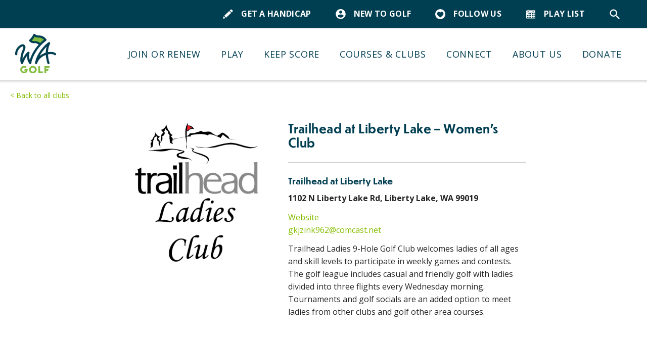

--- FILE ---
content_type: text/html; charset=UTF-8
request_url: https://wagolf.org/clubs/trailhead-at-liberty-lake-womens-club/
body_size: 15034
content:

<!DOCTYPE html>
<html lang="en-US">
<head>

	<meta charset="UTF-8" />
	<meta http-equiv="X-UA-Compatible" content="IE=edge">

	<link rel="shortcut icon" type="image/x-icon" href="https://wagolf.org/favicon.ico">
	<link rel="icon" type="image/x-icon" href="https://wagolf.org/favicon.ico">
	
			<meta name="HandheldFriendly" content="True">
		<meta name="MobileOptimized" content="320">
		<meta name="viewport" content="width=device-width, initial-scale=1, maximum-scale=1" />
	
			<link rel="apple-touch-icon" sizes="180x180" href="/apple-touch-icon.png">
		<link rel="icon" type="image/png" sizes="32x32" href="/favicon-32x32.png">
		<link rel="icon" type="image/png" sizes="16x16" href="/favicon-16x16.png">
		<link rel="manifest" href="/site.webmanifest">
		<link rel="mask-icon" href="/safari-pinned-tab.svg" color="#003e51">
		<meta name="msapplication-TileColor" content="#003e51">
		<meta name="theme-color" content="#ffffff">
	
	<link rel="profile" href="http://gmpg.org/xfn/11" />
	<link rel="pingback" href="https://wagolf.org/xmlrpc.php" />

	<meta name='robots' content='index, follow, max-image-preview:large, max-snippet:-1, max-video-preview:-1' />
	<style>img:is([sizes="auto" i], [sizes^="auto," i]) { contain-intrinsic-size: 3000px 1500px }</style>
	
	<!-- This site is optimized with the Yoast SEO plugin v24.4 - https://yoast.com/wordpress/plugins/seo/ -->
	<title>WA Golf Club Directory - Find Golf Clubs in Washington &amp; North Idaho</title>
	<meta name="description" content="Browse the WA Golf Club Directory — find public &amp; private courses across Washington &amp; northern Idaho, with contact info, GHIN services &amp; club membership details." />
	<link rel="canonical" href="https://wagolf.org/clubs/trailhead-at-liberty-lake-womens-club/" />
	<meta property="og:locale" content="en_US" />
	<meta property="og:type" content="article" />
	<meta property="og:title" content="WA Golf Club Directory - Find Golf Clubs in Washington &amp; North Idaho" />
	<meta property="og:description" content="Browse the WA Golf Club Directory — find public &amp; private courses across Washington &amp; northern Idaho, with contact info, GHIN services &amp; club membership details." />
	<meta property="og:url" content="https://wagolf.org/clubs/trailhead-at-liberty-lake-womens-club/" />
	<meta property="og:site_name" content="Washington Golf" />
	<meta property="article:publisher" content="https://www.facebook.com/WeAreWashingtonGolf/" />
	<meta property="article:modified_time" content="2024-12-11T19:58:45+00:00" />
	<meta property="og:image" content="https://wagolf.org/wp-content/uploads/2019/09/default-featured-image.png" />
	<meta property="og:image:width" content="600" />
	<meta property="og:image:height" content="315" />
	<meta property="og:image:type" content="image/png" />
	<meta name="twitter:card" content="summary_large_image" />
	<meta name="twitter:site" content="@PlayWAGolf" />
	<script type="application/ld+json" class="yoast-schema-graph">{"@context":"https://schema.org","@graph":[{"@type":"WebPage","@id":"https://wagolf.org/clubs/trailhead-at-liberty-lake-womens-club/","url":"https://wagolf.org/clubs/trailhead-at-liberty-lake-womens-club/","name":"WA Golf Club Directory - Find Golf Clubs in Washington & North Idaho","isPartOf":{"@id":"https://wagolf.org/#website"},"datePublished":"2021-06-22T22:04:01+00:00","dateModified":"2024-12-11T19:58:45+00:00","description":"Browse the WA Golf Club Directory — find public & private courses across Washington & northern Idaho, with contact info, GHIN services & club membership details.","breadcrumb":{"@id":"https://wagolf.org/clubs/trailhead-at-liberty-lake-womens-club/#breadcrumb"},"inLanguage":"en-US","potentialAction":[{"@type":"ReadAction","target":["https://wagolf.org/clubs/trailhead-at-liberty-lake-womens-club/"]}]},{"@type":"BreadcrumbList","@id":"https://wagolf.org/clubs/trailhead-at-liberty-lake-womens-club/#breadcrumb","itemListElement":[{"@type":"ListItem","position":1,"name":"Home","item":"https://wagolf.org/"},{"@type":"ListItem","position":2,"name":"Clubs","item":"https://wagolf.org/clubs/"},{"@type":"ListItem","position":3,"name":"Trailhead at Liberty Lake &ndash; Women&#8217;s Club"}]},{"@type":"WebSite","@id":"https://wagolf.org/#website","url":"https://wagolf.org/","name":"Washington Golf","description":"Golf for Everyone","publisher":{"@id":"https://wagolf.org/#organization"},"potentialAction":[{"@type":"SearchAction","target":{"@type":"EntryPoint","urlTemplate":"https://wagolf.org/?s={search_term_string}"},"query-input":{"@type":"PropertyValueSpecification","valueRequired":true,"valueName":"search_term_string"}}],"inLanguage":"en-US"},{"@type":"Organization","@id":"https://wagolf.org/#organization","name":"Washington Golf (WA Golf)","url":"https://wagolf.org/","logo":{"@type":"ImageObject","inLanguage":"en-US","@id":"https://wagolf.org/#/schema/logo/image/","url":"https://wagolf.org/wp-content/uploads/2019/09/WA-Golf-Stacked-RGB.png","contentUrl":"https://wagolf.org/wp-content/uploads/2019/09/WA-Golf-Stacked-RGB.png","width":879,"height":847,"caption":"Washington Golf (WA Golf)"},"image":{"@id":"https://wagolf.org/#/schema/logo/image/"},"sameAs":["https://www.facebook.com/WeAreWashingtonGolf/","https://x.com/PlayWAGolf","https://www.instagram.com/playwagolf/","https://www.youtube.com/c/WashingtonGolf","https://www.linkedin.com/company/wagolf/"]}]}</script>
	<!-- / Yoast SEO plugin. -->


<link rel='dns-prefetch' href='//fonts.googleapis.com' />
<link rel='dns-prefetch' href='//use.typekit.net' />
<link rel="alternate" type="application/rss+xml" title="Washington Golf &raquo; Feed" href="https://wagolf.org/feed/" />
<link rel="alternate" type="application/rss+xml" title="Washington Golf &raquo; Comments Feed" href="https://wagolf.org/comments/feed/" />
<link rel="alternate" type="text/calendar" title="Washington Golf &raquo; iCal Feed" href="https://wagolf.org/playlist/?ical=1" />
<link rel='stylesheet' id='tribe-events-pro-mini-calendar-block-styles-css' href='https://wagolf.org/wp-content/plugins/events-calendar-pro/build/css/tribe-events-pro-mini-calendar-block.css?ver=7.6.0.1' type='text/css' media='all' />
<link rel='stylesheet' id='wp-block-library-css' href='https://wagolf.org/wp-includes/css/dist/block-library/style.min.css?ver=6.8.3' type='text/css' media='all' />
<style id='classic-theme-styles-inline-css' type='text/css'>
/*! This file is auto-generated */
.wp-block-button__link{color:#fff;background-color:#32373c;border-radius:9999px;box-shadow:none;text-decoration:none;padding:calc(.667em + 2px) calc(1.333em + 2px);font-size:1.125em}.wp-block-file__button{background:#32373c;color:#fff;text-decoration:none}
</style>
<style id='global-styles-inline-css' type='text/css'>
:root{--wp--preset--aspect-ratio--square: 1;--wp--preset--aspect-ratio--4-3: 4/3;--wp--preset--aspect-ratio--3-4: 3/4;--wp--preset--aspect-ratio--3-2: 3/2;--wp--preset--aspect-ratio--2-3: 2/3;--wp--preset--aspect-ratio--16-9: 16/9;--wp--preset--aspect-ratio--9-16: 9/16;--wp--preset--color--black: #000000;--wp--preset--color--cyan-bluish-gray: #abb8c3;--wp--preset--color--white: #ffffff;--wp--preset--color--pale-pink: #f78da7;--wp--preset--color--vivid-red: #cf2e2e;--wp--preset--color--luminous-vivid-orange: #ff6900;--wp--preset--color--luminous-vivid-amber: #fcb900;--wp--preset--color--light-green-cyan: #7bdcb5;--wp--preset--color--vivid-green-cyan: #00d084;--wp--preset--color--pale-cyan-blue: #8ed1fc;--wp--preset--color--vivid-cyan-blue: #0693e3;--wp--preset--color--vivid-purple: #9b51e0;--wp--preset--gradient--vivid-cyan-blue-to-vivid-purple: linear-gradient(135deg,rgba(6,147,227,1) 0%,rgb(155,81,224) 100%);--wp--preset--gradient--light-green-cyan-to-vivid-green-cyan: linear-gradient(135deg,rgb(122,220,180) 0%,rgb(0,208,130) 100%);--wp--preset--gradient--luminous-vivid-amber-to-luminous-vivid-orange: linear-gradient(135deg,rgba(252,185,0,1) 0%,rgba(255,105,0,1) 100%);--wp--preset--gradient--luminous-vivid-orange-to-vivid-red: linear-gradient(135deg,rgba(255,105,0,1) 0%,rgb(207,46,46) 100%);--wp--preset--gradient--very-light-gray-to-cyan-bluish-gray: linear-gradient(135deg,rgb(238,238,238) 0%,rgb(169,184,195) 100%);--wp--preset--gradient--cool-to-warm-spectrum: linear-gradient(135deg,rgb(74,234,220) 0%,rgb(151,120,209) 20%,rgb(207,42,186) 40%,rgb(238,44,130) 60%,rgb(251,105,98) 80%,rgb(254,248,76) 100%);--wp--preset--gradient--blush-light-purple: linear-gradient(135deg,rgb(255,206,236) 0%,rgb(152,150,240) 100%);--wp--preset--gradient--blush-bordeaux: linear-gradient(135deg,rgb(254,205,165) 0%,rgb(254,45,45) 50%,rgb(107,0,62) 100%);--wp--preset--gradient--luminous-dusk: linear-gradient(135deg,rgb(255,203,112) 0%,rgb(199,81,192) 50%,rgb(65,88,208) 100%);--wp--preset--gradient--pale-ocean: linear-gradient(135deg,rgb(255,245,203) 0%,rgb(182,227,212) 50%,rgb(51,167,181) 100%);--wp--preset--gradient--electric-grass: linear-gradient(135deg,rgb(202,248,128) 0%,rgb(113,206,126) 100%);--wp--preset--gradient--midnight: linear-gradient(135deg,rgb(2,3,129) 0%,rgb(40,116,252) 100%);--wp--preset--font-size--small: 13px;--wp--preset--font-size--medium: 20px;--wp--preset--font-size--large: 36px;--wp--preset--font-size--x-large: 42px;--wp--preset--spacing--20: 0.44rem;--wp--preset--spacing--30: 0.67rem;--wp--preset--spacing--40: 1rem;--wp--preset--spacing--50: 1.5rem;--wp--preset--spacing--60: 2.25rem;--wp--preset--spacing--70: 3.38rem;--wp--preset--spacing--80: 5.06rem;--wp--preset--shadow--natural: 6px 6px 9px rgba(0, 0, 0, 0.2);--wp--preset--shadow--deep: 12px 12px 50px rgba(0, 0, 0, 0.4);--wp--preset--shadow--sharp: 6px 6px 0px rgba(0, 0, 0, 0.2);--wp--preset--shadow--outlined: 6px 6px 0px -3px rgba(255, 255, 255, 1), 6px 6px rgba(0, 0, 0, 1);--wp--preset--shadow--crisp: 6px 6px 0px rgba(0, 0, 0, 1);}:where(.is-layout-flex){gap: 0.5em;}:where(.is-layout-grid){gap: 0.5em;}body .is-layout-flex{display: flex;}.is-layout-flex{flex-wrap: wrap;align-items: center;}.is-layout-flex > :is(*, div){margin: 0;}body .is-layout-grid{display: grid;}.is-layout-grid > :is(*, div){margin: 0;}:where(.wp-block-columns.is-layout-flex){gap: 2em;}:where(.wp-block-columns.is-layout-grid){gap: 2em;}:where(.wp-block-post-template.is-layout-flex){gap: 1.25em;}:where(.wp-block-post-template.is-layout-grid){gap: 1.25em;}.has-black-color{color: var(--wp--preset--color--black) !important;}.has-cyan-bluish-gray-color{color: var(--wp--preset--color--cyan-bluish-gray) !important;}.has-white-color{color: var(--wp--preset--color--white) !important;}.has-pale-pink-color{color: var(--wp--preset--color--pale-pink) !important;}.has-vivid-red-color{color: var(--wp--preset--color--vivid-red) !important;}.has-luminous-vivid-orange-color{color: var(--wp--preset--color--luminous-vivid-orange) !important;}.has-luminous-vivid-amber-color{color: var(--wp--preset--color--luminous-vivid-amber) !important;}.has-light-green-cyan-color{color: var(--wp--preset--color--light-green-cyan) !important;}.has-vivid-green-cyan-color{color: var(--wp--preset--color--vivid-green-cyan) !important;}.has-pale-cyan-blue-color{color: var(--wp--preset--color--pale-cyan-blue) !important;}.has-vivid-cyan-blue-color{color: var(--wp--preset--color--vivid-cyan-blue) !important;}.has-vivid-purple-color{color: var(--wp--preset--color--vivid-purple) !important;}.has-black-background-color{background-color: var(--wp--preset--color--black) !important;}.has-cyan-bluish-gray-background-color{background-color: var(--wp--preset--color--cyan-bluish-gray) !important;}.has-white-background-color{background-color: var(--wp--preset--color--white) !important;}.has-pale-pink-background-color{background-color: var(--wp--preset--color--pale-pink) !important;}.has-vivid-red-background-color{background-color: var(--wp--preset--color--vivid-red) !important;}.has-luminous-vivid-orange-background-color{background-color: var(--wp--preset--color--luminous-vivid-orange) !important;}.has-luminous-vivid-amber-background-color{background-color: var(--wp--preset--color--luminous-vivid-amber) !important;}.has-light-green-cyan-background-color{background-color: var(--wp--preset--color--light-green-cyan) !important;}.has-vivid-green-cyan-background-color{background-color: var(--wp--preset--color--vivid-green-cyan) !important;}.has-pale-cyan-blue-background-color{background-color: var(--wp--preset--color--pale-cyan-blue) !important;}.has-vivid-cyan-blue-background-color{background-color: var(--wp--preset--color--vivid-cyan-blue) !important;}.has-vivid-purple-background-color{background-color: var(--wp--preset--color--vivid-purple) !important;}.has-black-border-color{border-color: var(--wp--preset--color--black) !important;}.has-cyan-bluish-gray-border-color{border-color: var(--wp--preset--color--cyan-bluish-gray) !important;}.has-white-border-color{border-color: var(--wp--preset--color--white) !important;}.has-pale-pink-border-color{border-color: var(--wp--preset--color--pale-pink) !important;}.has-vivid-red-border-color{border-color: var(--wp--preset--color--vivid-red) !important;}.has-luminous-vivid-orange-border-color{border-color: var(--wp--preset--color--luminous-vivid-orange) !important;}.has-luminous-vivid-amber-border-color{border-color: var(--wp--preset--color--luminous-vivid-amber) !important;}.has-light-green-cyan-border-color{border-color: var(--wp--preset--color--light-green-cyan) !important;}.has-vivid-green-cyan-border-color{border-color: var(--wp--preset--color--vivid-green-cyan) !important;}.has-pale-cyan-blue-border-color{border-color: var(--wp--preset--color--pale-cyan-blue) !important;}.has-vivid-cyan-blue-border-color{border-color: var(--wp--preset--color--vivid-cyan-blue) !important;}.has-vivid-purple-border-color{border-color: var(--wp--preset--color--vivid-purple) !important;}.has-vivid-cyan-blue-to-vivid-purple-gradient-background{background: var(--wp--preset--gradient--vivid-cyan-blue-to-vivid-purple) !important;}.has-light-green-cyan-to-vivid-green-cyan-gradient-background{background: var(--wp--preset--gradient--light-green-cyan-to-vivid-green-cyan) !important;}.has-luminous-vivid-amber-to-luminous-vivid-orange-gradient-background{background: var(--wp--preset--gradient--luminous-vivid-amber-to-luminous-vivid-orange) !important;}.has-luminous-vivid-orange-to-vivid-red-gradient-background{background: var(--wp--preset--gradient--luminous-vivid-orange-to-vivid-red) !important;}.has-very-light-gray-to-cyan-bluish-gray-gradient-background{background: var(--wp--preset--gradient--very-light-gray-to-cyan-bluish-gray) !important;}.has-cool-to-warm-spectrum-gradient-background{background: var(--wp--preset--gradient--cool-to-warm-spectrum) !important;}.has-blush-light-purple-gradient-background{background: var(--wp--preset--gradient--blush-light-purple) !important;}.has-blush-bordeaux-gradient-background{background: var(--wp--preset--gradient--blush-bordeaux) !important;}.has-luminous-dusk-gradient-background{background: var(--wp--preset--gradient--luminous-dusk) !important;}.has-pale-ocean-gradient-background{background: var(--wp--preset--gradient--pale-ocean) !important;}.has-electric-grass-gradient-background{background: var(--wp--preset--gradient--electric-grass) !important;}.has-midnight-gradient-background{background: var(--wp--preset--gradient--midnight) !important;}.has-small-font-size{font-size: var(--wp--preset--font-size--small) !important;}.has-medium-font-size{font-size: var(--wp--preset--font-size--medium) !important;}.has-large-font-size{font-size: var(--wp--preset--font-size--large) !important;}.has-x-large-font-size{font-size: var(--wp--preset--font-size--x-large) !important;}
:where(.wp-block-post-template.is-layout-flex){gap: 1.25em;}:where(.wp-block-post-template.is-layout-grid){gap: 1.25em;}
:where(.wp-block-columns.is-layout-flex){gap: 2em;}:where(.wp-block-columns.is-layout-grid){gap: 2em;}
:root :where(.wp-block-pullquote){font-size: 1.5em;line-height: 1.6;}
</style>
<link rel='stylesheet' id='blueimp-gallery-css' href='https://wagolf.org/wp-content/themes/thewsga/library/blueimp-gallery/css/blueimp-gallery.min.css?ver=2.21.3' type='text/css' media='all' />
<link rel='stylesheet' id='slick-css' href='https://wagolf.org/wp-content/themes/thewsga/library/slick/slick.css?ver=1.6.0' type='text/css' media='all' />
<link rel='stylesheet' id='google-fonts-css' href='https://fonts.googleapis.com/css?family=Open+Sans%3A300italic%2C400italic%2C700italic%2C400%2C300%2C600%2C700&#038;ver=6.8.3' type='text/css' media='all' />
<link rel='stylesheet' id='typekit_fonts-css' href='https://use.typekit.net/ewi8vfs.css?ver=6.8.3' type='text/css' media='all' />
<link rel='stylesheet' id='theme-style-css' href='https://wagolf.org/wp-content/themes/thewsga/css/style.css?ver=1.1.10' type='text/css' media='all' />
<script type="text/javascript" src="https://wagolf.org/wp-includes/js/jquery/jquery.min.js?ver=3.7.1" id="jquery-core-js"></script>
<script type="text/javascript" src="https://wagolf.org/wp-includes/js/jquery/jquery-migrate.min.js?ver=3.4.1" id="jquery-migrate-js"></script>
<script type="text/javascript" src="https://wagolf.org/wp-content/themes/thewsga/library/blueimp-gallery/js/blueimp-gallery.min.js?ver=2.21.3" id="blueimp-gallery-js"></script>
<link rel="https://api.w.org/" href="https://wagolf.org/wp-json/" /><link rel="EditURI" type="application/rsd+xml" title="RSD" href="https://wagolf.org/xmlrpc.php?rsd" />
<link rel='shortlink' href='https://wagolf.org/?p=728112' />
<link rel="alternate" title="oEmbed (JSON)" type="application/json+oembed" href="https://wagolf.org/wp-json/oembed/1.0/embed?url=https%3A%2F%2Fwagolf.org%2Fclubs%2Ftrailhead-at-liberty-lake-womens-club%2F" />
<link rel="alternate" title="oEmbed (XML)" type="text/xml+oembed" href="https://wagolf.org/wp-json/oembed/1.0/embed?url=https%3A%2F%2Fwagolf.org%2Fclubs%2Ftrailhead-at-liberty-lake-womens-club%2F&#038;format=xml" />
<meta name="et-api-version" content="v1"><meta name="et-api-origin" content="https://wagolf.org"><link rel="https://theeventscalendar.com/" href="https://wagolf.org/wp-json/tribe/tickets/v1/" /><meta name="tec-api-version" content="v1"><meta name="tec-api-origin" content="https://wagolf.org"><link rel="alternate" href="https://wagolf.org/wp-json/tribe/events/v1/" />		<style type="text/css" id="wp-custom-css">
			section.page-section.team-members-section .staff-member__photo-container .staff-member__photo {
	background-image: none !important;
}		</style>
		<!-- Google Tag Manager -->
<script>(function(w,d,s,l,i){w[l]=w[l]||[];w[l].push({'gtm.start':
new Date().getTime(),event:'gtm.js'});var f=d.getElementsByTagName(s)[0],
j=d.createElement(s),dl=l!='dataLayer'?'&l='+l:'';j.async=true;j.src=
'https://www.googletagmanager.com/gtm.js?id='+i+dl;f.parentNode.insertBefore(j,f);
})(window,document,'script','dataLayer','GTM-TR9Z2SX');</script>
<!-- End Google Tag Manager -->
<style>
	.tribe-filter-bar .tribe-filter-bar-c-filter--accordion .tribe-filter-bar-c-filter__toggle, .tribe-filter-bar .tribe-filter-bar-c-filter--accordion button.tribe-filter-bar-c-filter__toggle, .tribe-filter-bar .tribe-filter-bar-c-filter__toggle, .tribe-filter-bar button.tribe-filter-bar-c-filter__toggle {
		color: var(--tec-color-text-primary) !important;
	}
	.single-tribe_events .tribe-events-c-subscribe-dropdown .tribe-events-c-subscribe-dropdown__button-text, .single-tribe_events .tribe-events-c-subscribe-dropdown button.tribe-events-c-subscribe-dropdown__button-text, .tribe-events .tribe-events-c-subscribe-dropdown .tribe-events-c-subscribe-dropdown__button-text, .tribe-events .tribe-events-c-subscribe-dropdown button.tribe-events-c-subscribe-dropdown__button-text {
		color: #003f51 !important;
	}
	.tribe-events-single ul.tribe-related-events li .tribe-related-events-thumbnail img {
		transform: translate(-50%,-50%);
	}
	.tribe-events-single ul.tribe-related-events li {
		flex: 0 0 auto;
		width: 29.33333%;
	}
	body.single-tribe_events .page-header__disabled {
		display: none;
	}
	.gform_wrapper.gravity-theme .gform_previous_button.button {
		background-color: #003e51;
		border-color: #003e51;
	}
	#header-navigation .sub-menu li {
		position: relative;
	}
	#header-navigation .sub-menu li .sub-menu {
		left: 100%;
		right: auto;
		top: -20px;
		width: 300px;
		padding-right: 20px;
		box-shadow: rgba(0, 0, 0, 0.18) 0px 2px 4px 0px;
	}
	#header-navigation .sub-menu li:hover .sub-menu {
		visibility: inherit;
	}
	.mce-tinymce button {
		color: inherit !important;
		background-color: transparent;
	}
	.header__topbar .topbar__link .search-form button[type=submit] span {
		display: none;
	}
	.header__topbar .topbar__link .search-form button[type=submit] span.icon {
		display: block;
		margin-right: 0;
	}
</style>

				<!--[if lt IE 9]>
			<script src="https://wagolf.org/wp-content/themes/thewsga/library/html5shiv/html5shiv-printshiv.min.js" type="text/javascript"></script>
			<script src="https://wagolf.org/wp-content/themes/thewsga/library/respond.min.js" type="text/javascript"></script>
		<![endif]-->
	
</head>

<body class="wp-singular club-template-default single single-club postid-728112 wp-custom-logo wp-theme-thewsga tribe-no-js tec-no-tickets-on-recurring tec-no-rsvp-on-recurring tribe-theme-thewsga">
	
			<div id="page" class="hfeed site">

			<a class="skip-link screen-reader-text" href="#main">Skip to content</a>
			
							<header id="header" role="banner">

					<div class="header__topbar">
						<div class="container">
							<div class="inner flex justify-end items-center">
										<div class="topbar__links flex align-items-center">

						<div class="topbar__link">
				<a href="https://wagolf.org/keep-score/how-do-i-get-a-handicap/">
					<span class="icon"><svg xmlns="http://www.w3.org/2000/svg" xmlns:xlink="http://www.w3.org/1999/xlink" width="35" height="35" viewBox="0 0 300 300" preserveAspectRatio="xMidYMid meet"><g transform="translate(0,300) scale(0.1,-0.1)"><path d="M2363 2873 c-43 -15 -171 -122 -285 -240 l-58 -58 222 -210 c121 -116 254 -240 293 -277 l73 -68 148 142 c187 177 197 191 198 265 0 36 -6 70 -17 90 -9 17 -91 101 -181 187 -143 135 -172 157 -217 170 -64 20 -121 19 -176 -1z"/><path d="M1653 2232 c-114 -109 -446 -425 -738 -702 -291 -277 -530 -507 -530 -511 0 -7 129 -131 455 -439 l126 -118 64 62 c36 34 370 351 743 704 372 354 677 645 677 646 0 4 -550 527 -572 544 -14 12 -42 -11 -225 -186z"/><path d="M142 542 c-40 -174 -73 -324 -73 -333 1 -24 34 -49 64 -49 28 0 618 134 650 148 15 6 -33 56 -268 280 -158 149 -290 272 -294 272 -3 0 -39 -143 -79 -318z"/></g></svg></span>
					<span class="label">Get a Handicap</span>
				</a>
			</div>
		
						<div class="topbar__link">
				<a href="https://wagolf.org/about/new-to-golf/">
					<span class="icon"><svg xmlns="http://www.w3.org/2000/svg" xmlns:xlink="http://www.w3.org/1999/xlink" width="40" height="40" viewBox="0 0 40 40"><path transform="matrix(0.98 0 0 0.98 0.359985 -0.0200195)" d="M19.9595 0C8.94233 0 0 8.943 0 19.961C0 30.98 8.94233 39.923 19.9595 39.923C30.9777 39.923 39.92 30.98 39.92 19.961C39.92 8.943 30.9777 0 19.9595 0ZM19.9595 5.988C23.2732 5.988 25.948 8.663 25.948 11.977C25.948 15.29 23.2732 17.965 19.9595 17.965C16.6467 17.965 13.9719 15.29 13.9719 11.977C13.9719 8.663 16.6467 5.988 19.9595 5.988ZM7.9834 27.906C10.5582 31.778 14.9699 34.334 19.9595 34.334C24.9501 34.334 29.3608 31.778 31.9356 27.906C31.8756 23.933 23.9322 21.758 19.9595 21.758C15.9678 21.758 8.0434 23.933 7.9834 27.906Z" fill-rule="evenodd"/></svg></span>
					<span class="label">New to Golf</span>
				</a>
			</div>
		
						<div class="topbar__link">
				<a href="https://wagolf.org/connect/social-media/">
					<span class="icon"><img src="https://wagolf.org/wp-content/plugins/crown-theme-framework/includes/../assets/images/heart.png" /></span>
					<span class="label">Follow Us</span>
				</a>
			</div>
		
						<div class="topbar__link">
				<a href="https://wagolf.org/playlist/">
					<span class="icon"><svg width="100pt" height="100pt" version="1.1" viewBox="0 0 100 100" xmlns="http://www.w3.org/2000/svg"><path d="m10.57 93.09h78.859c3.1055-0.003906 5.625-2.5234 5.6289-5.6289v-52.371h-90.117v52.371c0.003906 3.1055 2.5234 5.625 5.6289 5.6289zm36.25-52.641h6.3594c1.3477 0.007812 2.4414 1.1016 2.4414 2.4492v6.3633c0 1.3477-1.0938 2.4375-2.4414 2.4375h-6.3594c-1.3477 0-2.4414-1.0898-2.4414-2.4375v-6.3633c0-1.3477 1.0938-2.4414 2.4414-2.4492zm16.57 0h6.3594c1.3477 0.007812 2.4414 1.1016 2.4414 2.4492v6.3633c0 1.3477-1.0938 2.4375-2.4414 2.4375h-6.3594c-1.3281-0.027344-2.3906-1.1094-2.3906-2.4375v-6.3633c0-1.3477 1.0898-2.4414 2.4414-2.4492zm-33.141 0h6.3594c1.3516 0.007812 2.4414 1.1016 2.4414 2.4492v6.3633c0 1.3477-1.0938 2.4375-2.4414 2.4375h-6.3594c-1.3477 0-2.4414-1.0898-2.4414-2.4375v-6.3633c0-1.3477 1.0938-2.4414 2.4414-2.4492zm16.57 17.551h6.3594c1.3477 0 2.4414 1.0938 2.4414 2.4414v6.3711-0.003906c0 1.3477-1.0938 2.4414-2.4414 2.4414h-6.3594c-1.3477 0-2.4414-1.0938-2.4414-2.4414v-6.3672c0-1.3477 1.0938-2.4414 2.4414-2.4414zm16.57 0h6.3594c1.3477 0 2.4414 1.0938 2.4414 2.4414v6.3711-0.003906c0 1.3477-1.0938 2.4414-2.4414 2.4414h-6.3594c-1.3281-0.027344-2.3906-1.1133-2.3906-2.4414v-6.3672c0-1.3281 1.0625-2.4141 2.3906-2.4414zm-33.141 0h6.3594c1.3477 0 2.4414 1.0938 2.4414 2.4414v6.3711-0.003906c0 1.3477-1.0938 2.4414-2.4414 2.4414h-6.3594c-1.3477 0-2.4414-1.0938-2.4414-2.4414v-6.3672c0-1.3477 1.0938-2.4414 2.4414-2.4414zm49.75-17.551h6.3594c1.3516 0.007812 2.4414 1.1016 2.4414 2.4492v6.3633c-0.007812 1.3438-1.0938 2.4336-2.4414 2.4375h-6.3594c-1.3477 0-2.4453-1.0898-2.4492-2.4375v-6.3633c0-1.3516 1.0977-2.4492 2.4492-2.4492zm0 17.551h6.3594c1.3477 0.003906 2.4336 1.0938 2.4414 2.4414v6.3711-0.003906c-0.007812 1.3477-1.0938 2.4375-2.4414 2.4414h-6.3594c-1.3477 0-2.4453-1.0898-2.4492-2.4414v-6.3672c0.003907-1.3516 1.1016-2.4414 2.4492-2.4414zm-66.32 0h6.3203c1.3477 0 2.4453 1.0898 2.4492 2.4414v6.3711-0.003906c-0.003907 1.3516-1.1016 2.4414-2.4492 2.4414h-6.3203c-1.3438-0.003906-2.4336-1.0938-2.4414-2.4414v-6.3672c0.007813-1.3477 1.0977-2.4375 2.4414-2.4414zm33.141 17.551h6.3594c0.64844 0 1.2695 0.25781 1.7305 0.71875 0.45703 0.45703 0.71094 1.082 0.71094 1.7305v6.3594c0 1.3477-1.0938 2.4414-2.4414 2.4414h-6.3594c-1.3477 0-2.4414-1.0938-2.4414-2.4414v-6.3594c0-1.3477 1.0938-2.4414 2.4414-2.4414zm33.141 0h6.3594c0.64844 0 1.2695 0.25781 1.7305 0.71875 0.45703 0.45703 0.71094 1.082 0.71094 1.7305v6.3594c0 1.3477-1.0938 2.4414-2.4414 2.4414h-6.3203c-1.3477 0-2.4453-1.0898-2.4492-2.4414v-6.3594c0-0.64844 0.25781-1.2734 0.71875-1.7305 0.45703-0.46094 1.082-0.71875 1.7305-0.71875zm-16.57 0h6.3594c0.64844 0 1.2695 0.25781 1.7305 0.71875 0.45703 0.45703 0.71094 1.082 0.71094 1.7305v6.3594c0 1.3477-1.0938 2.4414-2.4414 2.4414h-6.3594c-1.332-0.027343-2.3945-1.1172-2.3906-2.4492v-6.3516c0-1.3477 1.0938-2.4414 2.4414-2.4414zm-33.141 0h6.3594c0.64844 0 1.2734 0.25781 1.7305 0.71875 0.45703 0.45703 0.71094 1.082 0.71094 1.7305v6.3594c0 1.3477-1.0938 2.4414-2.4414 2.4414h-6.3594c-1.3477 0-2.4414-1.0938-2.4414-2.4414v-6.3594c0-1.3477 1.0938-2.4414 2.4414-2.4414zm-16.57 0h6.3203c0.65625-0.011719 1.2891 0.24219 1.7578 0.70312 0.46875 0.46094 0.73047 1.0898 0.73047 1.7461v6.3594c-0.003906 0.65234-0.26953 1.2773-0.73828 1.7344-0.46484 0.45703-1.0977 0.70703-1.75 0.69531h-6.3203c-1.3477 0-2.4414-1.0898-2.4414-2.4375v-6.3516c0-1.3477 1.0938-2.4414 2.4414-2.4414zm81.379-42.332v-14.617c-0.019532-3.0977-2.5312-5.5977-5.6289-5.6016h-9.3086v6.4492c1.5898 2.0078 1.8945 4.75 0.77734 7.0586-1.1133 2.3047-3.4492 3.7734-6.0117 3.7734s-4.9023-1.4688-6.0156-3.7734c-1.1172-2.3086-0.8125-5.0508 0.77734-7.0586v-6.4492h-39.297v6.4492c1.5898 2.0078 1.8945 4.75 0.77734 7.0586-1.1133 2.3047-3.4531 3.7734-6.0156 3.7734s-4.8984-1.4688-6.0117-3.7734c-1.1172-2.3086-0.8125-5.0508 0.77734-7.0586v-6.4492h-9.3086c-3.0977 0.003906-5.6094 2.5039-5.6289 5.6016v14.617zm-66.578-11.219c0 1.8555-1.5039 3.3594-3.3594 3.3594-1.8555 0-3.3594-1.5039-3.3594-3.3594v-11.73c0.003906-0.89453 0.36328-1.75 1-2.3789 0.96484-0.95312 2.4062-1.2383 3.6602-0.71875s2.0703 1.7422 2.0781 3.0977v11.73zm43-11.719c0-1.8555 1.5039-3.3594 3.3594-3.3594 0.89453 0 1.7461 0.35938 2.3711 1 0.63672 0.625 0.99609 1.4844 1 2.3789v11.699c-0.003907 0.89062-0.36719 1.7461-1 2.3711-0.625 0.63672-1.4766 1-2.3711 1-1.8398-0.035156-3.3164-1.5312-3.3203-3.3711z" fill-rule="evenodd"/></svg></span>
					<span class="label">Play List</span>
				</a>
			</div>
		
						<div class="topbar__link">
				<div id="header__search" class="header__search">
					<div class="dummy"></div>
											<span class="icon"><svg xmlns="http://www.w3.org/2000/svg" xmlns:xlink="http://www.w3.org/1999/xlink" width="35" height="35" viewBox="0 0 35 35"><path transform="matrix(0.97 0 0 0.97 0.899963 0.905273)" d="M23.42 22L25 22L34.98 31.999L32 34.979L22 25L22 23.42L21.46 22.859C19.18 24.82 16.22 25.999 13 25.999C5.82 25.999 0 20.18 0 13C0 5.82 5.82 0 13 0C20.18 0 26 5.82 26 13C26 16.22 24.82 19.18 22.86 21.46L23.42 22ZM4 13C4 17.98 8.02 22 13 22C17.98 22 22 17.98 22 13C22 8.02 17.98 4 13 4C8.02 4 4 8.02 4 13Z" fill-rule="evenodd"/></svg></span>
														<form role="search" method="get" class="search-form" action="https://wagolf.org/">
					<label>
						<span class="screen-reader-text">Search for:</span>
						<input type="search" name="s" value="" placeholder="Search&hellip;">
					</label>
					<span class="submit-wrap"><button type="submit"><span>Search</span></button></span>
				</form>
			
				</div>
			</div>
		
	
</div>
							</div>
						</div>
					</div>

					<div class="header__navbar">
						<div class="container">
							<div class="inner flex align-items-center justify-between-xs">

								<div id="site-branding" class="flex-nogrow flex-noshrink">
																			<div class="header__branding-logo">
											<a href="https://wagolf.org/" rel="home"><img width="879" height="847" src="https://wagolf.org/wp-content/uploads/2019/09/WA-Golf-Stacked-RGB.png" class="attachment-full size-full" alt="WA Golf logo" decoding="async" loading="lazy" srcset="https://wagolf.org/wp-content/uploads/2019/09/WA-Golf-Stacked-RGB.png 879w, https://wagolf.org/wp-content/uploads/2019/09/WA-Golf-Stacked-RGB-600x578.png 600w, https://wagolf.org/wp-content/uploads/2019/09/WA-Golf-Stacked-RGB-300x289.png 300w, https://wagolf.org/wp-content/uploads/2019/09/WA-Golf-Stacked-RGB-768x740.png 768w, https://wagolf.org/wp-content/uploads/2019/09/WA-Golf-Stacked-RGB-450x434.png 450w, https://wagolf.org/wp-content/uploads/2019/09/WA-Golf-Stacked-RGB-660x636.png 660w, https://wagolf.org/wp-content/uploads/2019/09/WA-Golf-Stacked-RGB-800x771.png 800w" sizes="auto, (max-width: 879px) 100vw, 879px" /></a>
										</div>
																	</div><!-- #site-branding -->

																	<button id="mobile-menu-toggle">
										<span class="hamburger">
											<span class="hamburger-inner"></span>
										</span>
										<span class="label sr-only">Menu</span>
									</button>
								
																	<div class="header__navigation flex-100 hidden-xs">
										<nav id="header-navigation" role="navigation" class="">
											

						<ul class="menu">
		    
			
				
						<li id="menu-item-37819" class="menu-item-37819  menu-item menu-item-type-post_type menu-item-object-page current-menu-ancestor menu-item-has-children">

							<a href="https://wagolf.org/join/" >Join or Renew</a>
															

						<div class="sub-menu flex justify-between">
				<ul>
		    
			
				
						<li id="menu-item-3522" class="menu-item-3522  menu-item menu-item-type-post_type menu-item-object-page">

							<a href="https://wagolf.org/join/" >Join or Renew Now</a>
															
							
						</li>


				
			
				
						<li id="menu-item-693688" class="menu-item-693688  menu-item menu-item-type-post_type menu-item-object-page">

							<a href="https://wagolf.org/play/junior-golf/youth-on-course/" >Youth on Course</a>
															
							
						</li>


				
			
				
						<li id="menu-item-693689" class="menu-item-693689  menu-item menu-item-type-post_type menu-item-object-page">

							<a href="https://wagolf.org/join/u-on-course/" >U on Course</a>
															
							
						</li>


				
			
				
						<li id="menu-item-3973378" class="menu-item-3973378  menu-item menu-item-type-post_type menu-item-object-page current-menu-ancestor">

							<a href="https://wagolf.org/clubs/" >Find a Club</a>
															
							
						</li>


				
			
				
						<li id="menu-item-3523" class="menu-item-3523  menu-item menu-item-type-post_type menu-item-object-page">

							<a href="https://wagolf.org/join/member-benefits/" >Member Benefits</a>
															
							
						</li>


				
			
				
						<li id="menu-item-4335915" class="menu-item-4335915  menu-item menu-item-type-custom menu-item-object-custom">

							<a href="https://22070434.hs-sites.com/wa-golf/general-membership" >Membership FAQs</a>
															
							
						</li>


				
			
			</ul>

							<div class="ad_container flex-nogrow flex-noshrink">
																	<div class="ad">
							<a href="https://radmorgolf.com/" target="_blank">
								<img src="https://wagolf.org/wp-content/uploads/2023/05/WaGolf-radmor-300x250-1.png" />
							</a>
						</div>
									</div>
			</div> 			
	


							
						</li>


				
			
				
						<li id="menu-item-3478368" class="menu-item-3478368  menu-item menu-item-type-custom menu-item-object-custom menu-item-has-children">

							<a href="#" >Play</a>
															

						<div class="sub-menu flex justify-between">
				<ul>
		    
			
				
						<li id="menu-item-4356475" class="menu-item-4356475  menu-item menu-item-type-post_type menu-item-object-page">

							<a href="https://wagolf.org/play/winter-series/" >Winter Series</a>
															
							
						</li>


				
			
				
						<li id="menu-item-4103562" class="menu-item-4103562  menu-item menu-item-type-custom menu-item-object-custom">

							<a href="https://wagolf.org/playlist/" >Play List - Find your Game</a>
															
							
						</li>


				
			
				
						<li id="menu-item-3592712" class="menu-item-3592712  menu-item menu-item-type-custom menu-item-object-custom menu-item-has-children">

							<a href="#" >WA Golf Championships</a>
															

						<ul class="sub-menu">
		    
			
				
						<li id="menu-item-3927720" class="menu-item-3927720  menu-item menu-item-type-custom menu-item-object-custom">

							<a href="https://wagolf.org/play/championships/" >Championship Schedule</a>
															
							
						</li>


				
			
				
						<li id="menu-item-3592706" class="menu-item-3592706  menu-item menu-item-type-post_type menu-item-object-page">

							<a href="https://wagolf.org/play/performance-points-list/" >Performance Points Lists</a>
															
							
						</li>


				
			
				
						<li id="menu-item-3592704" class="menu-item-3592704  menu-item menu-item-type-post_type menu-item-object-page">

							<a href="https://wagolf.org/play/championship-policies/" >Championship Policies</a>
															
							
						</li>


				
			
				
						<li id="menu-item-4312379" class="menu-item-4312379  menu-item menu-item-type-post_type menu-item-object-page">

							<a href="https://wagolf.org/play/future-championship-sites/" >Future Championship Sites</a>
															
							
						</li>


				
			
				
						<li id="menu-item-3592705" class="menu-item-3592705  menu-item menu-item-type-post_type menu-item-object-page">

							<a href="https://wagolf.org/play/player-of-the-year-award/" >Player of the Year Award</a>
															
							
						</li>


				
			
				
						<li id="menu-item-3592707" class="menu-item-3592707  menu-item menu-item-type-post_type menu-item-object-page">

							<a href="https://wagolf.org/results/" >Championship History</a>
															
							
						</li>


				
			
				
						<li id="menu-item-3592708" class="menu-item-3592708  menu-item menu-item-type-post_type menu-item-object-page">

							<a href="https://wagolf.org/connect/volunteer/championship-volunteers/" >Championship Volunteers</a>
															
							
						</li>


				
			
			</ul>

			
	


							
						</li>


				
			
				
						<li id="menu-item-4431193" class="menu-item-4431193  menu-item menu-item-type-post_type menu-item-object-page">

							<a href="https://wagolf.org/play/usga-qualifiers/" >2026 USGA Qualifying</a>
															
							
						</li>


				
			
				
						<li id="menu-item-3637916" class="menu-item-3637916  menu-item menu-item-type-post_type menu-item-object-page">

							<a href="https://wagolf.org/play/ladies-links-league/" >Ladies Links League</a>
															
							
						</li>


				
			
				
						<li id="menu-item-635651" class="menu-item-635651  menu-item menu-item-type-post_type menu-item-object-page">

							<a href="https://wagolf.org/play/net-four-ball-match-play/" >Men’s Net Four-Ball Match Play</a>
															
							
						</li>


				
			
				
						<li id="menu-item-313051" class="menu-item-313051  menu-item menu-item-type-post_type menu-item-object-page">

							<a href="https://wagolf.org/play/golf-for-everyone-events/" >Golf for Everyone Events</a>
															
							
						</li>


				
			
				
						<li id="menu-item-3526" class="menu-item-3526  menu-item menu-item-type-post_type menu-item-object-page menu-item-has-children">

							<a href="https://wagolf.org/play/junior-golf/" >Junior Golf</a>
															

						<ul class="sub-menu">
		    
			
				
						<li id="menu-item-48617" class="menu-item-48617  menu-item menu-item-type-post_type menu-item-object-page">

							<a href="https://wagolf.org/play/junior-golf/youth-on-course/" >Youth on Course</a>
															
							
						</li>


				
			
				
						<li id="menu-item-3979775" class="menu-item-3979775  menu-item menu-item-type-custom menu-item-object-custom">

							<a href="https://www.wjga.net/" target="_blank">Washington Junior Golf Association</a>
															
							
						</li>


				
			
				
						<li id="menu-item-4331163" class="menu-item-4331163  menu-item menu-item-type-custom menu-item-object-custom">

							<a href="https://wagolf.org/play/junior-golf/team-washington/" >Team Washington</a>
															
							
						</li>


				
			
				
						<li id="menu-item-4312907" class="menu-item-4312907  menu-item menu-item-type-custom menu-item-object-custom">

							<a href="https://washingtongolffoundation.org/youth-golf/scholarship-and-grant-opportunities/" >WA Golf Foundation Scholarships</a>
															
							
						</li>


				
			
				
						<li id="menu-item-40762" class="menu-item-40762  menu-item menu-item-type-post_type menu-item-object-page">

							<a href="https://wagolf.org/play/junior-golf/evans-scholarship/" >Evans Scholarship</a>
															
							
						</li>


				
			
				
						<li id="menu-item-40757" class="menu-item-40757  menu-item menu-item-type-post_type menu-item-object-page">

							<a href="https://wagolf.org/play/junior-golf/junior-opportunities/" >Junior Opportunities</a>
															
							
						</li>


				
			
			</ul>

			
	


							
						</li>


				
			
				
						<li id="menu-item-3489959" class="menu-item-3489959  menu-item menu-item-type-custom menu-item-object-custom menu-item-has-children">

							<a href="" >Rules of Golf</a>
															

						<ul class="sub-menu">
		    
			
				
						<li id="menu-item-4438575" class="menu-item-4438575  menu-item menu-item-type-custom menu-item-object-custom">

							<a href="https://www.usga.org/content/usga/home-page/rules-hub/education.html" >USGA Rules of Golf</a>
															
							
						</li>


				
			
				
						<li id="menu-item-4438577" class="menu-item-4438577  menu-item menu-item-type-custom menu-item-object-custom">

							<a href="https://wagolf.org/news/2026-rules-of-golf-education/" >WA Golf Rules Workshops</a>
															
							
						</li>


				
			
			</ul>

			
	


							
						</li>


				
			
			</ul>

							<div class="ad_container flex-nogrow flex-noshrink">
																	<div class="ad">
							<a href="https://imperial1916.com/product-category/golf-association-collection/washington-golf-association-collection/" target="_blank">
								<img src="https://wagolf.org/wp-content/uploads/2025/01/Imperial-300x250-2025.jpg" />
							</a>
						</div>
									</div>
			</div> 			
	


							
						</li>


				
			
				
						<li id="menu-item-3478369" class="menu-item-3478369  menu-item menu-item-type-custom menu-item-object-custom menu-item-has-children">

							<a href="#" >Keep Score</a>
															

						<div class="sub-menu flex justify-between">
				<ul>
		    
			
				
						<li id="menu-item-3531" class="menu-item-3531  menu-item menu-item-type-post_type menu-item-object-page">

							<a href="https://wagolf.org/keep-score/post-a-score/" >Post a Score</a>
															
							
						</li>


				
			
				
						<li id="menu-item-40838" class="menu-item-40838  menu-item menu-item-type-post_type menu-item-object-page">

							<a href="https://wagolf.org/keep-score/hole-in-one/" >Submit a Hole-In-One</a>
															
							
						</li>


				
			
				
						<li id="menu-item-3532" class="menu-item-3532  menu-item menu-item-type-post_type menu-item-object-page">

							<a href="https://wagolf.org/keep-score/course-handicap-calculator/" >Course Handicap Calculator</a>
															
							
						</li>


				
			
				
						<li id="menu-item-175261" class="menu-item-175261  menu-item menu-item-type-post_type menu-item-object-page">

							<a href="https://wagolf.org/keep-score/world-handicap-system/" >World Handicap System</a>
															
							
						</li>


				
			
				
						<li id="menu-item-4336035" class="menu-item-4336035  menu-item menu-item-type-custom menu-item-object-custom">

							<a href="https://22070434.hs-sites.com/wa-golf/handicapping-score-posting" >Handicapping FAQs</a>
															
							
						</li>


				
			
				
						<li id="menu-item-40349" class="menu-item-40349  menu-item menu-item-type-post_type menu-item-object-page">

							<a href="https://wagolf.org/keep-score/how-do-i-get-a-handicap/" >Get a Handicap</a>
															
							
						</li>


				
			
				
						<li id="menu-item-867513" class="menu-item-867513  menu-item menu-item-type-post_type menu-item-object-page">

							<a href="https://wagolf.org/play/lower-your-handicap-challenge/" >Lower Your Handicap Challenge</a>
															
							
						</li>


				
			
				
						<li id="menu-item-48408" class="menu-item-48408  menu-item menu-item-type-custom menu-item-object-custom">

							<a href="https://www.ghin.com/login" >Access Your GHIN Profile</a>
															
							
						</li>


				
			
			</ul>

							<div class="ad_container flex-nogrow flex-noshrink">
																	<div class="ad">
							<a href="https://donorbox.org/washington-golf-foundation-youth-on-course" target="_blank">
								<img src="https://wagolf.org/wp-content/uploads/2024/06/Give-5-300x250-1.png" />
							</a>
						</div>
									</div>
			</div> 			
	


							
						</li>


				
			
				
						<li id="menu-item-3478370" class="menu-item-3478370  menu-item menu-item-type-custom menu-item-object-custom current-menu-ancestor menu-item-has-children">

							<a href="#" >Courses & Clubs</a>
															

						<div class="sub-menu flex justify-between">
				<ul>
		    
			
				
						<li id="menu-item-3536" class="menu-item-3536  menu-item menu-item-type-post_type menu-item-object-page">

							<a href="https://wagolf.org/courses/" >Golf Course Directory</a>
															
							
						</li>


				
			
				
						<li id="menu-item-848840" class="menu-item-848840  menu-item menu-item-type-post_type menu-item-object-page current-menu-ancestor">

							<a href="https://wagolf.org/clubs/" >Club Directory</a>
															
							
						</li>


				
			
				
						<li id="menu-item-3538" class="menu-item-3538  menu-item menu-item-type-post_type menu-item-object-page">

							<a href="https://wagolf.org/courses-and-clubs/course-rating/" >Course Rating</a>
															
							
						</li>


				
			
				
						<li id="menu-item-3537" class="menu-item-3537  menu-item menu-item-type-post_type menu-item-object-page">

							<a href="https://wagolf.org/courses-and-clubs/club-resources/" >Club Resources</a>
															
							
						</li>


				
			
				
						<li id="menu-item-526353" class="menu-item-526353  menu-item menu-item-type-post_type menu-item-object-page">

							<a href="https://wagolf.org/courses-and-clubs/club-champions/" >Club Champions</a>
															
							
						</li>


				
			
				
						<li id="menu-item-49625" class="menu-item-49625  menu-item menu-item-type-post_type menu-item-object-page">

							<a href="https://wagolf.org/courses-and-clubs/form-a-club/" >Form a Club</a>
															
							
						</li>


				
			
				
						<li id="menu-item-557516" class="menu-item-557516  menu-item menu-item-type-post_type menu-item-object-page">

							<a href="https://wagolf.org/courses-and-clubs/club-of-the-year-award/" >Club of the Year Award</a>
															
							
						</li>


				
			
			</ul>

							<div class="ad_container flex-nogrow flex-noshrink">
																	<div class="ad">
							<a href="https://exchange.wagolf.org/" target="_blank">
								<img src="https://wagolf.org/wp-content/uploads/2025/08/Old-Dogs-Flipwedge-300x250-1.png" />
							</a>
						</div>
									</div>
			</div> 			
	


							
						</li>


				
			
				
						<li id="menu-item-3478371" class="menu-item-3478371  menu-item menu-item-type-custom menu-item-object-custom menu-item-has-children">

							<a href="#" >Connect</a>
															

						<div class="sub-menu flex justify-between">
				<ul>
		    
			
				
						<li id="menu-item-3539" class="menu-item-3539  menu-item menu-item-type-post_type menu-item-object-page current_page_parent">

							<a href="https://wagolf.org/news/" >News</a>
															
							
						</li>


				
			
				
						<li id="menu-item-3835763" class="menu-item-3835763  menu-item menu-item-type-post_type menu-item-object-page">

							<a href="https://wagolf.org/connect/social-media/" >Follow us on Social Media</a>
															
							
						</li>


				
			
				
						<li id="menu-item-3309656" class="menu-item-3309656  menu-item menu-item-type-custom menu-item-object-custom">

							<a href="https://thepnga.org/golfer-magazine/" target="_blank">Pacific Northwest Golfer</a>
															
							
						</li>


				
			
				
						<li id="menu-item-48632" class="menu-item-48632  menu-item menu-item-type-post_type menu-item-object-page">

							<a href="https://wagolf.org/connect/advertising-opportunities/" >Advertising Opportunities</a>
															
							
						</li>


				
			
				
						<li id="menu-item-3540" class="menu-item-3540  menu-item menu-item-type-post_type menu-item-object-page menu-item-has-children">

							<a href="https://wagolf.org/connect/volunteer/" >Volunteer</a>
															

						<ul class="sub-menu">
		    
			
				
						<li id="menu-item-101832" class="menu-item-101832  menu-item menu-item-type-post_type menu-item-object-page">

							<a href="https://wagolf.org/connect/volunteer/george-holland-award/" >George Holland Award</a>
															
							
						</li>


				
			
				
						<li id="menu-item-101817" class="menu-item-101817  menu-item menu-item-type-post_type menu-item-object-page">

							<a href="https://wagolf.org/connect/volunteer/championship-volunteers/" >Championship Volunteers</a>
															
							
						</li>


				
			
			</ul>

			
	


							
						</li>


				
			
				
						<li id="menu-item-3973382" class="menu-item-3973382  menu-item menu-item-type-post_type menu-item-object-page">

							<a href="https://wagolf.org/washington-golf-foundation/" >Washington Golf Foundation</a>
															
							
						</li>


				
			
			</ul>

							<div class="ad_container flex-nogrow flex-noshrink">
																	<div class="ad">
							<a href="https://donorbox.org/washington-golf-foundation-youth-on-course" target="_blank">
								<img src="https://wagolf.org/wp-content/uploads/2024/06/Give-5-300x250-1.png" />
							</a>
						</div>
									</div>
			</div> 			
	


							
						</li>


				
			
				
						<li id="menu-item-3478372" class="menu-item-3478372  menu-item menu-item-type-custom menu-item-object-custom menu-item-has-children">

							<a href="#" >About Us</a>
															

						<div class="sub-menu flex justify-between">
				<ul>
		    
			
				
						<li id="menu-item-3543" class="menu-item-3543  menu-item menu-item-type-post_type menu-item-object-page">

							<a href="https://wagolf.org/about/about-wa-golf/" >Who We Are</a>
															
							
						</li>


				
			
				
						<li id="menu-item-3541" class="menu-item-3541  menu-item menu-item-type-post_type menu-item-object-page">

							<a href="https://wagolf.org/about/contact-us/" >Contact Us</a>
															
							
						</li>


				
			
				
						<li id="menu-item-3544" class="menu-item-3544  menu-item menu-item-type-post_type menu-item-object-page">

							<a href="https://wagolf.org/about/board-of-directors/" >Board of Directors</a>
															
							
						</li>


				
			
				
						<li id="menu-item-3545" class="menu-item-3545  menu-item menu-item-type-post_type menu-item-object-page">

							<a href="https://wagolf.org/about/jobs/" >Job Opportunities</a>
															
							
						</li>


				
			
				
						<li id="menu-item-959916" class="menu-item-959916  menu-item menu-item-type-post_type menu-item-object-page">

							<a href="https://wagolf.org/about/new-to-golf/" >New to Golf</a>
															
							
						</li>


				
			
			</ul>

							<div class="ad_container flex-nogrow flex-noshrink">
																	<div class="ad">
							<a href="https://exchange.wagolf.org/" target="_blank">
								<img src="https://wagolf.org/wp-content/uploads/2025/08/Old-Dogs-Flipwedge-300x250-1.png" />
							</a>
						</div>
									</div>
			</div> 			
	


							
						</li>


				
			
				
						<li id="menu-item-4249166" class="menu-item-4249166  menu-item menu-item-type-custom menu-item-object-custom">

							<a href="https://washingtongolffoundation.org/" >Donate</a>
															
							
						</li>


				
			
			</ul>

			
	


										</nav><!-- #header-navigation -->
									</div>
								
							</div><!-- .inner -->
						</div><!-- .container -->
					</div>
																		<div id="page-header" class="relative ">
								<div class="page-header__disabled">
									<div class="container">
										<div class="inner">
												<div class="page-header__contents">
																											<h1 class="page-header__contents-title">Trailhead at Liberty Lake &ndash; Women&#8217;s Club</h1>
																									</div>
										</div>
									</div>
								</div>
							</div>

											
				</header><!-- #header -->
			
							<div id="main" style="--background-image: url(); --background-opacity: 1">
					
					
    <div class="archive-return container"><a class="link-back-archive" href="https://wagolf.org/clubs/">< Back to all clubs</a></div>

    	<section class="page-section primary has-sidebar">
		<div class="inner">
			<div class="container">
				<div class="inner">
			
						
		<div class="content-section" role="main">
		<div class="inner">
		
			<article id="post-728112" class="post-728112 club type-club status-publish hentry club_district-district-4">
				
									
				<div class="club-details has-logo">

											<div class="logo"><img src="https://wagolf.org/wp-content/uploads/2022/01/trailheadladies.png"></div>
					
					<div class="info">

						<h3>Trailhead at Liberty Lake &ndash; Women's Club</h3>

						<hr>

																			<h4>Trailhead at Liberty Lake</h4>
						
																									<p><strong>1102 N Liberty Lake Rd, Liberty Lake, WA 99019</strong></p>
						
																			<ul class="contact list-unstyled"><li class="website"><a href="https://www.libertylakewa.gov/345/SocialPlay-Golf-Clubs" target="_blank">Website</a></li><li class="email"><a href="/cdn-cgi/l/email-protection#31565a5b4b585f5a08070371525e5c525042451f5f5445"><span class="__cf_email__" data-cfemail="17707c7d6d7e797c2e21255774787a7476646339797263">[email&#160;protected]</span></a></li></ul>
						
																			<div class="description"><p>Trailhead Ladies 9-Hole Golf Club welcomes ladies of all ages and skill levels to participate in weekly games and contests. The golf league includes casual and friendly golf with ladies divided into three flights every Wednesday morning.  Tournaments and golf socials are an added option to meet ladies from other clubs and golf other area courses.</p>
</h4>
						
																																
					</div>

				</div>

			

							</article>

		</div><!-- .inner -->
	</div><!-- .content-section.primary -->

	    

			
				</div><!-- .inner -->
			</div><!-- .container -->
		</div><!-- .inner -->
	</section><!-- .page-section -->



				</div><!-- #main -->
			
							<footer id="footer" role="contentinfo">
					<div class="container">
						<div class="inner">
							<div class="footer flex-md">
								<div class="footer__company flex-33">
																			<h4>Washington Golf</h4>
																												<p>Founded in 1922, Washington Golf (formerly known as WSGA) has grown into one of the largest amateur golf associations in the United States providing a multitude of member benefits and services to more than 103,000 golfers, 520 member clubs, and 260 golf facilities throughout Washington and Northern Idaho.</p>
																	</div>
								<div class="footer__nav flex-noshrink flex-33">
									<h4>Learn More</h4>
																			<nav id="footer-navigation">
											
	
	
		<h3></h3>
		
		<ul class="menu">

							
								
				
						<li id="menu-item-49024" class="menu-item-49024  menu-item menu-item-type-post_type menu-item-object-page">

							<a href="https://wagolf.org/about/contact-us/" >Contact Us</a>
															
							
						</li>


				
							
								
				
						<li id="menu-item-4336005" class="menu-item-4336005  menu-item menu-item-type-custom menu-item-object-custom">

							<a href="https://22070434.hs-sites.com/wa-golf" >Help Center</a>
															
							
						</li>


				
							
								
				
						<li id="menu-item-2094" class="menu-item-2094  menu-item menu-item-type-post_type menu-item-object-page">

							<a href="https://wagolf.org/courses-and-clubs/club-resources/" >Club Resources</a>
															
							
						</li>


				
							
								
				
						<li id="menu-item-3466" class="menu-item-3466  menu-item menu-item-type-post_type menu-item-object-page">

							<a href="https://wagolf.org/keep-score/post-a-score/" >Post a Score</a>
															
							
						</li>


				
							
								
				
						<li id="menu-item-3465" class="menu-item-3465  menu-item menu-item-type-post_type menu-item-object-page current_page_parent">

							<a href="https://wagolf.org/news/" >News</a>
															
							
						</li>


				
							
								
				
						<li id="menu-item-3464" class="menu-item-3464  menu-item menu-item-type-post_type menu-item-object-page">

							<a href="https://wagolf.org/play/championships/" >Events</a>
															
							
						</li>


				
							
								
				
						<li id="menu-item-2093" class="menu-item-2093  menu-item menu-item-type-post_type menu-item-object-page">

							<a href="https://wagolf.org/about/board-of-directors/" >Board of Directors</a>
															
							
						</li>


				
							
								
				
						<li id="menu-item-819488" class="menu-item-819488  menu-item menu-item-type-post_type menu-item-object-page">

							<a href="https://wagolf.org/about/jobs/" >Job Opportunities</a>
															
							
						</li>


				
							
								
				
						<li id="menu-item-3528340" class="menu-item-3528340  menu-item menu-item-type-post_type menu-item-object-page">

							<a href="https://wagolf.org/washington-golf-foundation/" >WA Golf Foundation</a>
															
							
						</li>


				
						
		</ul>
	


										</nav><!-- #footer-navigation -->
																	</div>
								<div class="footer__connect flex-33">
																			<h4>Stay Connected</h4>
																												<p>Follow us on social media!</p>
																		<div class="footer__connect-social">
										

    
    
    
    <ul class="social-icons list-unstyled flex flex-row align-items-center">
                    <li class="facebook"><a href="https://www.facebook.com/WeAreWashingtonGolf/" target="_blank"><span class="label"><i class="fa fa-facebook" aria-hidden="true"></i></span></a></li>
                    <li class="instagram"><a href="https://www.instagram.com/playwagolf/" target="_blank"><span class="label"><i class="fa fa-instagram" aria-hidden="true"></i></span></a></li>
                    <li class="youtube"><a href="https://www.youtube.com/c/WashingtonGolf" target="_blank"><span class="label"><i class="fa fa-youtube-play" aria-hidden="true"></i></span></a></li>
            </ul>
									</div>
																			<div class="footer__office">
											<div class="footer__office-address">
												3401 South 19th St, Suite #200<br />
												Tacoma, WA 98405
											</div>
											<div class="footer__office-phones">
												<div>Phone: <a href="tel:2065268605">(206) 526-8605</a></div>
												<div>Toll free: <a href="tel:8006436410">(800) 643-6410</a></div>
											</div>
										</div>
																	</div>
							</div>

						</div><!-- .inner -->
					</div><!-- .container -->

					<div class="footer__legal">
						<div class="container">
							<div class="inner flex-sm align-items-center">
								<p id="site-legal">
																		&copy; 2026 Washington Golf<br>
								</p>
																	<nav id="footer-legal-nav" class="inline-list">
										
	
	
		<h3></h3>
		
		<ul class="menu">

							
								
				
						<li id="menu-item-237809" class="menu-item-237809  menu-item menu-item-type-post_type menu-item-object-page menu-item-privacy-policy">

							<a href="https://wagolf.org/privacy-policy/" >Privacy Policy</a>
															
							
						</li>


				
						
		</ul>
	


									</nav><!-- #footer-navigation -->
															</div>
						</div>
					</div>

				</footer><!-- #footer -->
			
		</div><!-- #page -->
	
			<div id="mobile-menu">
			<div class="inner">
									<nav id="mobile-navigation">
						
	
	
		<h3></h3>
		
		<ul class="menu">

							
								
				
						<li id="menu-item-37819" class="menu-item-37819  menu-item menu-item-type-post_type menu-item-object-page current-menu-ancestor menu-item-has-children">

								<a href="https://wagolf.org/join/"  rel="nofollow">Join or Renew</a>
	<div class="menu-item-expand plus-minus">
		<div class="menu-item-expand-vertical plus-minus-vertical"></div>
		<div class="menu-item-expand-horizontal plus-minus-horizontal"></div>
	</div>

								
	
	
		<h3></h3>
		
		<ul class="sub-menu">

							
								
				
						<li id="menu-item-3522" class="menu-item-3522  menu-item menu-item-type-post_type menu-item-object-page">

								<a href="https://wagolf.org/join/"  rel="nofollow">Join or Renew Now</a>
	<div class="menu-item-expand plus-minus">
		<div class="menu-item-expand-vertical plus-minus-vertical"></div>
		<div class="menu-item-expand-horizontal plus-minus-horizontal"></div>
	</div>

								

						</li>


				
							
								
				
						<li id="menu-item-693688" class="menu-item-693688  menu-item menu-item-type-post_type menu-item-object-page">

								<a href="https://wagolf.org/play/junior-golf/youth-on-course/"  rel="nofollow">Youth on Course</a>
	<div class="menu-item-expand plus-minus">
		<div class="menu-item-expand-vertical plus-minus-vertical"></div>
		<div class="menu-item-expand-horizontal plus-minus-horizontal"></div>
	</div>

								

						</li>


				
							
								
				
						<li id="menu-item-693689" class="menu-item-693689  menu-item menu-item-type-post_type menu-item-object-page">

								<a href="https://wagolf.org/join/u-on-course/"  rel="nofollow">U on Course</a>
	<div class="menu-item-expand plus-minus">
		<div class="menu-item-expand-vertical plus-minus-vertical"></div>
		<div class="menu-item-expand-horizontal plus-minus-horizontal"></div>
	</div>

								

						</li>


				
							
								
				
						<li id="menu-item-3973378" class="menu-item-3973378  menu-item menu-item-type-post_type menu-item-object-page current-menu-ancestor">

								<a href="https://wagolf.org/clubs/"  rel="nofollow">Find a Club</a>
	<div class="menu-item-expand plus-minus">
		<div class="menu-item-expand-vertical plus-minus-vertical"></div>
		<div class="menu-item-expand-horizontal plus-minus-horizontal"></div>
	</div>

								

						</li>


				
							
								
				
						<li id="menu-item-3523" class="menu-item-3523  menu-item menu-item-type-post_type menu-item-object-page">

								<a href="https://wagolf.org/join/member-benefits/"  rel="nofollow">Member Benefits</a>
	<div class="menu-item-expand plus-minus">
		<div class="menu-item-expand-vertical plus-minus-vertical"></div>
		<div class="menu-item-expand-horizontal plus-minus-horizontal"></div>
	</div>

								

						</li>


				
							
								
				
						<li id="menu-item-4335915" class="menu-item-4335915  menu-item menu-item-type-custom menu-item-object-custom">

								<a href="https://22070434.hs-sites.com/wa-golf/general-membership"  rel="nofollow">Membership FAQs</a>
	<div class="menu-item-expand plus-minus">
		<div class="menu-item-expand-vertical plus-minus-vertical"></div>
		<div class="menu-item-expand-horizontal plus-minus-horizontal"></div>
	</div>

								

						</li>


				
						
		</ul>
	



						</li>


				
							
								
				
						<li id="menu-item-3478368" class="menu-item-3478368  menu-item menu-item-type-custom menu-item-object-custom menu-item-has-children">

								<a href="#"  rel="nofollow">Play</a>
	<div class="menu-item-expand plus-minus">
		<div class="menu-item-expand-vertical plus-minus-vertical"></div>
		<div class="menu-item-expand-horizontal plus-minus-horizontal"></div>
	</div>

								
	
	
		<h3></h3>
		
		<ul class="sub-menu">

							
								
				
						<li id="menu-item-4356475" class="menu-item-4356475  menu-item menu-item-type-post_type menu-item-object-page">

								<a href="https://wagolf.org/play/winter-series/"  rel="nofollow">Winter Series</a>
	<div class="menu-item-expand plus-minus">
		<div class="menu-item-expand-vertical plus-minus-vertical"></div>
		<div class="menu-item-expand-horizontal plus-minus-horizontal"></div>
	</div>

								

						</li>


				
							
								
				
						<li id="menu-item-4103562" class="menu-item-4103562  menu-item menu-item-type-custom menu-item-object-custom">

								<a href="https://wagolf.org/playlist/"  rel="nofollow">Play List - Find your Game</a>
	<div class="menu-item-expand plus-minus">
		<div class="menu-item-expand-vertical plus-minus-vertical"></div>
		<div class="menu-item-expand-horizontal plus-minus-horizontal"></div>
	</div>

								

						</li>


				
							
								
				
						<li id="menu-item-3592712" class="menu-item-3592712  menu-item menu-item-type-custom menu-item-object-custom menu-item-has-children">

								<a href="#"  rel="nofollow">WA Golf Championships</a>
	<div class="menu-item-expand plus-minus">
		<div class="menu-item-expand-vertical plus-minus-vertical"></div>
		<div class="menu-item-expand-horizontal plus-minus-horizontal"></div>
	</div>

								
	
	
		<h3></h3>
		
		<ul class="sub-menu">

							
								
				
						<li id="menu-item-3927720" class="menu-item-3927720  menu-item menu-item-type-custom menu-item-object-custom">

								<a href="https://wagolf.org/play/championships/"  rel="nofollow">Championship Schedule</a>
	<div class="menu-item-expand plus-minus">
		<div class="menu-item-expand-vertical plus-minus-vertical"></div>
		<div class="menu-item-expand-horizontal plus-minus-horizontal"></div>
	</div>

								

						</li>


				
							
								
				
						<li id="menu-item-3592706" class="menu-item-3592706  menu-item menu-item-type-post_type menu-item-object-page">

								<a href="https://wagolf.org/play/performance-points-list/"  rel="nofollow">Performance Points Lists</a>
	<div class="menu-item-expand plus-minus">
		<div class="menu-item-expand-vertical plus-minus-vertical"></div>
		<div class="menu-item-expand-horizontal plus-minus-horizontal"></div>
	</div>

								

						</li>


				
							
								
				
						<li id="menu-item-3592704" class="menu-item-3592704  menu-item menu-item-type-post_type menu-item-object-page">

								<a href="https://wagolf.org/play/championship-policies/"  rel="nofollow">Championship Policies</a>
	<div class="menu-item-expand plus-minus">
		<div class="menu-item-expand-vertical plus-minus-vertical"></div>
		<div class="menu-item-expand-horizontal plus-minus-horizontal"></div>
	</div>

								

						</li>


				
							
								
				
						<li id="menu-item-4312379" class="menu-item-4312379  menu-item menu-item-type-post_type menu-item-object-page">

								<a href="https://wagolf.org/play/future-championship-sites/"  rel="nofollow">Future Championship Sites</a>
	<div class="menu-item-expand plus-minus">
		<div class="menu-item-expand-vertical plus-minus-vertical"></div>
		<div class="menu-item-expand-horizontal plus-minus-horizontal"></div>
	</div>

								

						</li>


				
							
								
				
						<li id="menu-item-3592705" class="menu-item-3592705  menu-item menu-item-type-post_type menu-item-object-page">

								<a href="https://wagolf.org/play/player-of-the-year-award/"  rel="nofollow">Player of the Year Award</a>
	<div class="menu-item-expand plus-minus">
		<div class="menu-item-expand-vertical plus-minus-vertical"></div>
		<div class="menu-item-expand-horizontal plus-minus-horizontal"></div>
	</div>

								

						</li>


				
							
								
				
						<li id="menu-item-3592707" class="menu-item-3592707  menu-item menu-item-type-post_type menu-item-object-page">

								<a href="https://wagolf.org/results/"  rel="nofollow">Championship History</a>
	<div class="menu-item-expand plus-minus">
		<div class="menu-item-expand-vertical plus-minus-vertical"></div>
		<div class="menu-item-expand-horizontal plus-minus-horizontal"></div>
	</div>

								

						</li>


				
							
								
				
						<li id="menu-item-3592708" class="menu-item-3592708  menu-item menu-item-type-post_type menu-item-object-page">

								<a href="https://wagolf.org/connect/volunteer/championship-volunteers/"  rel="nofollow">Championship Volunteers</a>
	<div class="menu-item-expand plus-minus">
		<div class="menu-item-expand-vertical plus-minus-vertical"></div>
		<div class="menu-item-expand-horizontal plus-minus-horizontal"></div>
	</div>

								

						</li>


				
						
		</ul>
	



						</li>


				
							
								
				
						<li id="menu-item-4431193" class="menu-item-4431193  menu-item menu-item-type-post_type menu-item-object-page">

								<a href="https://wagolf.org/play/usga-qualifiers/"  rel="nofollow">2026 USGA Qualifying</a>
	<div class="menu-item-expand plus-minus">
		<div class="menu-item-expand-vertical plus-minus-vertical"></div>
		<div class="menu-item-expand-horizontal plus-minus-horizontal"></div>
	</div>

								

						</li>


				
							
								
				
						<li id="menu-item-3637916" class="menu-item-3637916  menu-item menu-item-type-post_type menu-item-object-page">

								<a href="https://wagolf.org/play/ladies-links-league/"  rel="nofollow">Ladies Links League</a>
	<div class="menu-item-expand plus-minus">
		<div class="menu-item-expand-vertical plus-minus-vertical"></div>
		<div class="menu-item-expand-horizontal plus-minus-horizontal"></div>
	</div>

								

						</li>


				
							
								
				
						<li id="menu-item-635651" class="menu-item-635651  menu-item menu-item-type-post_type menu-item-object-page">

								<a href="https://wagolf.org/play/net-four-ball-match-play/"  rel="nofollow">Men’s Net Four-Ball Match Play</a>
	<div class="menu-item-expand plus-minus">
		<div class="menu-item-expand-vertical plus-minus-vertical"></div>
		<div class="menu-item-expand-horizontal plus-minus-horizontal"></div>
	</div>

								

						</li>


				
							
								
				
						<li id="menu-item-313051" class="menu-item-313051  menu-item menu-item-type-post_type menu-item-object-page">

								<a href="https://wagolf.org/play/golf-for-everyone-events/"  rel="nofollow">Golf for Everyone Events</a>
	<div class="menu-item-expand plus-minus">
		<div class="menu-item-expand-vertical plus-minus-vertical"></div>
		<div class="menu-item-expand-horizontal plus-minus-horizontal"></div>
	</div>

								

						</li>


				
							
								
				
						<li id="menu-item-3526" class="menu-item-3526  menu-item menu-item-type-post_type menu-item-object-page menu-item-has-children">

								<a href="https://wagolf.org/play/junior-golf/"  rel="nofollow">Junior Golf</a>
	<div class="menu-item-expand plus-minus">
		<div class="menu-item-expand-vertical plus-minus-vertical"></div>
		<div class="menu-item-expand-horizontal plus-minus-horizontal"></div>
	</div>

								
	
	
		<h3></h3>
		
		<ul class="sub-menu">

							
								
				
						<li id="menu-item-48617" class="menu-item-48617  menu-item menu-item-type-post_type menu-item-object-page">

								<a href="https://wagolf.org/play/junior-golf/youth-on-course/"  rel="nofollow">Youth on Course</a>
	<div class="menu-item-expand plus-minus">
		<div class="menu-item-expand-vertical plus-minus-vertical"></div>
		<div class="menu-item-expand-horizontal plus-minus-horizontal"></div>
	</div>

								

						</li>


				
							
								
				
						<li id="menu-item-3979775" class="menu-item-3979775  menu-item menu-item-type-custom menu-item-object-custom">

								<a href="https://www.wjga.net/" target="_blank" rel="nofollow">Washington Junior Golf Association</a>
	<div class="menu-item-expand plus-minus">
		<div class="menu-item-expand-vertical plus-minus-vertical"></div>
		<div class="menu-item-expand-horizontal plus-minus-horizontal"></div>
	</div>

								

						</li>


				
							
								
				
						<li id="menu-item-4331163" class="menu-item-4331163  menu-item menu-item-type-custom menu-item-object-custom">

								<a href="https://wagolf.org/play/junior-golf/team-washington/"  rel="nofollow">Team Washington</a>
	<div class="menu-item-expand plus-minus">
		<div class="menu-item-expand-vertical plus-minus-vertical"></div>
		<div class="menu-item-expand-horizontal plus-minus-horizontal"></div>
	</div>

								

						</li>


				
							
								
				
						<li id="menu-item-4312907" class="menu-item-4312907  menu-item menu-item-type-custom menu-item-object-custom">

								<a href="https://washingtongolffoundation.org/youth-golf/scholarship-and-grant-opportunities/"  rel="nofollow">WA Golf Foundation Scholarships</a>
	<div class="menu-item-expand plus-minus">
		<div class="menu-item-expand-vertical plus-minus-vertical"></div>
		<div class="menu-item-expand-horizontal plus-minus-horizontal"></div>
	</div>

								

						</li>


				
							
								
				
						<li id="menu-item-40762" class="menu-item-40762  menu-item menu-item-type-post_type menu-item-object-page">

								<a href="https://wagolf.org/play/junior-golf/evans-scholarship/"  rel="nofollow">Evans Scholarship</a>
	<div class="menu-item-expand plus-minus">
		<div class="menu-item-expand-vertical plus-minus-vertical"></div>
		<div class="menu-item-expand-horizontal plus-minus-horizontal"></div>
	</div>

								

						</li>


				
							
								
				
						<li id="menu-item-40757" class="menu-item-40757  menu-item menu-item-type-post_type menu-item-object-page">

								<a href="https://wagolf.org/play/junior-golf/junior-opportunities/"  rel="nofollow">Junior Opportunities</a>
	<div class="menu-item-expand plus-minus">
		<div class="menu-item-expand-vertical plus-minus-vertical"></div>
		<div class="menu-item-expand-horizontal plus-minus-horizontal"></div>
	</div>

								

						</li>


				
						
		</ul>
	



						</li>


				
							
								
				
						<li id="menu-item-3489959" class="menu-item-3489959  menu-item menu-item-type-custom menu-item-object-custom menu-item-has-children">

								<a href=""  rel="nofollow">Rules of Golf</a>
	<div class="menu-item-expand plus-minus">
		<div class="menu-item-expand-vertical plus-minus-vertical"></div>
		<div class="menu-item-expand-horizontal plus-minus-horizontal"></div>
	</div>

								
	
	
		<h3></h3>
		
		<ul class="sub-menu">

							
								
				
						<li id="menu-item-4438575" class="menu-item-4438575  menu-item menu-item-type-custom menu-item-object-custom">

								<a href="https://www.usga.org/content/usga/home-page/rules-hub/education.html"  rel="nofollow">USGA Rules of Golf</a>
	<div class="menu-item-expand plus-minus">
		<div class="menu-item-expand-vertical plus-minus-vertical"></div>
		<div class="menu-item-expand-horizontal plus-minus-horizontal"></div>
	</div>

								

						</li>


				
							
								
				
						<li id="menu-item-4438577" class="menu-item-4438577  menu-item menu-item-type-custom menu-item-object-custom">

								<a href="https://wagolf.org/news/2026-rules-of-golf-education/"  rel="nofollow">WA Golf Rules Workshops</a>
	<div class="menu-item-expand plus-minus">
		<div class="menu-item-expand-vertical plus-minus-vertical"></div>
		<div class="menu-item-expand-horizontal plus-minus-horizontal"></div>
	</div>

								

						</li>


				
						
		</ul>
	



						</li>


				
						
		</ul>
	



						</li>


				
							
								
				
						<li id="menu-item-3478369" class="menu-item-3478369  menu-item menu-item-type-custom menu-item-object-custom menu-item-has-children">

								<a href="#"  rel="nofollow">Keep Score</a>
	<div class="menu-item-expand plus-minus">
		<div class="menu-item-expand-vertical plus-minus-vertical"></div>
		<div class="menu-item-expand-horizontal plus-minus-horizontal"></div>
	</div>

								
	
	
		<h3></h3>
		
		<ul class="sub-menu">

							
								
				
						<li id="menu-item-3531" class="menu-item-3531  menu-item menu-item-type-post_type menu-item-object-page">

								<a href="https://wagolf.org/keep-score/post-a-score/"  rel="nofollow">Post a Score</a>
	<div class="menu-item-expand plus-minus">
		<div class="menu-item-expand-vertical plus-minus-vertical"></div>
		<div class="menu-item-expand-horizontal plus-minus-horizontal"></div>
	</div>

								

						</li>


				
							
								
				
						<li id="menu-item-40838" class="menu-item-40838  menu-item menu-item-type-post_type menu-item-object-page">

								<a href="https://wagolf.org/keep-score/hole-in-one/"  rel="nofollow">Submit a Hole-In-One</a>
	<div class="menu-item-expand plus-minus">
		<div class="menu-item-expand-vertical plus-minus-vertical"></div>
		<div class="menu-item-expand-horizontal plus-minus-horizontal"></div>
	</div>

								

						</li>


				
							
								
				
						<li id="menu-item-3532" class="menu-item-3532  menu-item menu-item-type-post_type menu-item-object-page">

								<a href="https://wagolf.org/keep-score/course-handicap-calculator/"  rel="nofollow">Course Handicap Calculator</a>
	<div class="menu-item-expand plus-minus">
		<div class="menu-item-expand-vertical plus-minus-vertical"></div>
		<div class="menu-item-expand-horizontal plus-minus-horizontal"></div>
	</div>

								

						</li>


				
							
								
				
						<li id="menu-item-175261" class="menu-item-175261  menu-item menu-item-type-post_type menu-item-object-page">

								<a href="https://wagolf.org/keep-score/world-handicap-system/"  rel="nofollow">World Handicap System</a>
	<div class="menu-item-expand plus-minus">
		<div class="menu-item-expand-vertical plus-minus-vertical"></div>
		<div class="menu-item-expand-horizontal plus-minus-horizontal"></div>
	</div>

								

						</li>


				
							
								
				
						<li id="menu-item-4336035" class="menu-item-4336035  menu-item menu-item-type-custom menu-item-object-custom">

								<a href="https://22070434.hs-sites.com/wa-golf/handicapping-score-posting"  rel="nofollow">Handicapping FAQs</a>
	<div class="menu-item-expand plus-minus">
		<div class="menu-item-expand-vertical plus-minus-vertical"></div>
		<div class="menu-item-expand-horizontal plus-minus-horizontal"></div>
	</div>

								

						</li>


				
							
								
				
						<li id="menu-item-40349" class="menu-item-40349  menu-item menu-item-type-post_type menu-item-object-page">

								<a href="https://wagolf.org/keep-score/how-do-i-get-a-handicap/"  rel="nofollow">Get a Handicap</a>
	<div class="menu-item-expand plus-minus">
		<div class="menu-item-expand-vertical plus-minus-vertical"></div>
		<div class="menu-item-expand-horizontal plus-minus-horizontal"></div>
	</div>

								

						</li>


				
							
								
				
						<li id="menu-item-867513" class="menu-item-867513  menu-item menu-item-type-post_type menu-item-object-page">

								<a href="https://wagolf.org/play/lower-your-handicap-challenge/"  rel="nofollow">Lower Your Handicap Challenge</a>
	<div class="menu-item-expand plus-minus">
		<div class="menu-item-expand-vertical plus-minus-vertical"></div>
		<div class="menu-item-expand-horizontal plus-minus-horizontal"></div>
	</div>

								

						</li>


				
							
								
				
						<li id="menu-item-48408" class="menu-item-48408  menu-item menu-item-type-custom menu-item-object-custom">

								<a href="https://www.ghin.com/login"  rel="nofollow">Access Your GHIN Profile</a>
	<div class="menu-item-expand plus-minus">
		<div class="menu-item-expand-vertical plus-minus-vertical"></div>
		<div class="menu-item-expand-horizontal plus-minus-horizontal"></div>
	</div>

								

						</li>


				
						
		</ul>
	



						</li>


				
							
								
				
						<li id="menu-item-3478370" class="menu-item-3478370  menu-item menu-item-type-custom menu-item-object-custom current-menu-ancestor menu-item-has-children">

								<a href="#"  rel="nofollow">Courses & Clubs</a>
	<div class="menu-item-expand plus-minus">
		<div class="menu-item-expand-vertical plus-minus-vertical"></div>
		<div class="menu-item-expand-horizontal plus-minus-horizontal"></div>
	</div>

								
	
	
		<h3></h3>
		
		<ul class="sub-menu">

							
								
				
						<li id="menu-item-3536" class="menu-item-3536  menu-item menu-item-type-post_type menu-item-object-page">

								<a href="https://wagolf.org/courses/"  rel="nofollow">Golf Course Directory</a>
	<div class="menu-item-expand plus-minus">
		<div class="menu-item-expand-vertical plus-minus-vertical"></div>
		<div class="menu-item-expand-horizontal plus-minus-horizontal"></div>
	</div>

								

						</li>


				
							
								
				
						<li id="menu-item-848840" class="menu-item-848840  menu-item menu-item-type-post_type menu-item-object-page current-menu-ancestor">

								<a href="https://wagolf.org/clubs/"  rel="nofollow">Club Directory</a>
	<div class="menu-item-expand plus-minus">
		<div class="menu-item-expand-vertical plus-minus-vertical"></div>
		<div class="menu-item-expand-horizontal plus-minus-horizontal"></div>
	</div>

								

						</li>


				
							
								
				
						<li id="menu-item-3538" class="menu-item-3538  menu-item menu-item-type-post_type menu-item-object-page">

								<a href="https://wagolf.org/courses-and-clubs/course-rating/"  rel="nofollow">Course Rating</a>
	<div class="menu-item-expand plus-minus">
		<div class="menu-item-expand-vertical plus-minus-vertical"></div>
		<div class="menu-item-expand-horizontal plus-minus-horizontal"></div>
	</div>

								

						</li>


				
							
								
				
						<li id="menu-item-3537" class="menu-item-3537  menu-item menu-item-type-post_type menu-item-object-page">

								<a href="https://wagolf.org/courses-and-clubs/club-resources/"  rel="nofollow">Club Resources</a>
	<div class="menu-item-expand plus-minus">
		<div class="menu-item-expand-vertical plus-minus-vertical"></div>
		<div class="menu-item-expand-horizontal plus-minus-horizontal"></div>
	</div>

								

						</li>


				
							
								
				
						<li id="menu-item-526353" class="menu-item-526353  menu-item menu-item-type-post_type menu-item-object-page">

								<a href="https://wagolf.org/courses-and-clubs/club-champions/"  rel="nofollow">Club Champions</a>
	<div class="menu-item-expand plus-minus">
		<div class="menu-item-expand-vertical plus-minus-vertical"></div>
		<div class="menu-item-expand-horizontal plus-minus-horizontal"></div>
	</div>

								

						</li>


				
							
								
				
						<li id="menu-item-49625" class="menu-item-49625  menu-item menu-item-type-post_type menu-item-object-page">

								<a href="https://wagolf.org/courses-and-clubs/form-a-club/"  rel="nofollow">Form a Club</a>
	<div class="menu-item-expand plus-minus">
		<div class="menu-item-expand-vertical plus-minus-vertical"></div>
		<div class="menu-item-expand-horizontal plus-minus-horizontal"></div>
	</div>

								

						</li>


				
							
								
				
						<li id="menu-item-557516" class="menu-item-557516  menu-item menu-item-type-post_type menu-item-object-page">

								<a href="https://wagolf.org/courses-and-clubs/club-of-the-year-award/"  rel="nofollow">Club of the Year Award</a>
	<div class="menu-item-expand plus-minus">
		<div class="menu-item-expand-vertical plus-minus-vertical"></div>
		<div class="menu-item-expand-horizontal plus-minus-horizontal"></div>
	</div>

								

						</li>


				
						
		</ul>
	



						</li>


				
							
								
				
						<li id="menu-item-3478371" class="menu-item-3478371  menu-item menu-item-type-custom menu-item-object-custom menu-item-has-children">

								<a href="#"  rel="nofollow">Connect</a>
	<div class="menu-item-expand plus-minus">
		<div class="menu-item-expand-vertical plus-minus-vertical"></div>
		<div class="menu-item-expand-horizontal plus-minus-horizontal"></div>
	</div>

								
	
	
		<h3></h3>
		
		<ul class="sub-menu">

							
								
				
						<li id="menu-item-3539" class="menu-item-3539  menu-item menu-item-type-post_type menu-item-object-page current_page_parent">

								<a href="https://wagolf.org/news/"  rel="nofollow">News</a>
	<div class="menu-item-expand plus-minus">
		<div class="menu-item-expand-vertical plus-minus-vertical"></div>
		<div class="menu-item-expand-horizontal plus-minus-horizontal"></div>
	</div>

								

						</li>


				
							
								
				
						<li id="menu-item-3835763" class="menu-item-3835763  menu-item menu-item-type-post_type menu-item-object-page">

								<a href="https://wagolf.org/connect/social-media/"  rel="nofollow">Follow us on Social Media</a>
	<div class="menu-item-expand plus-minus">
		<div class="menu-item-expand-vertical plus-minus-vertical"></div>
		<div class="menu-item-expand-horizontal plus-minus-horizontal"></div>
	</div>

								

						</li>


				
							
								
				
						<li id="menu-item-3309656" class="menu-item-3309656  menu-item menu-item-type-custom menu-item-object-custom">

								<a href="https://thepnga.org/golfer-magazine/" target="_blank" rel="nofollow">Pacific Northwest Golfer</a>
	<div class="menu-item-expand plus-minus">
		<div class="menu-item-expand-vertical plus-minus-vertical"></div>
		<div class="menu-item-expand-horizontal plus-minus-horizontal"></div>
	</div>

								

						</li>


				
							
								
				
						<li id="menu-item-48632" class="menu-item-48632  menu-item menu-item-type-post_type menu-item-object-page">

								<a href="https://wagolf.org/connect/advertising-opportunities/"  rel="nofollow">Advertising Opportunities</a>
	<div class="menu-item-expand plus-minus">
		<div class="menu-item-expand-vertical plus-minus-vertical"></div>
		<div class="menu-item-expand-horizontal plus-minus-horizontal"></div>
	</div>

								

						</li>


				
							
								
				
						<li id="menu-item-3540" class="menu-item-3540  menu-item menu-item-type-post_type menu-item-object-page menu-item-has-children">

								<a href="https://wagolf.org/connect/volunteer/"  rel="nofollow">Volunteer</a>
	<div class="menu-item-expand plus-minus">
		<div class="menu-item-expand-vertical plus-minus-vertical"></div>
		<div class="menu-item-expand-horizontal plus-minus-horizontal"></div>
	</div>

								
	
	
		<h3></h3>
		
		<ul class="sub-menu">

							
								
				
						<li id="menu-item-101832" class="menu-item-101832  menu-item menu-item-type-post_type menu-item-object-page">

								<a href="https://wagolf.org/connect/volunteer/george-holland-award/"  rel="nofollow">George Holland Award</a>
	<div class="menu-item-expand plus-minus">
		<div class="menu-item-expand-vertical plus-minus-vertical"></div>
		<div class="menu-item-expand-horizontal plus-minus-horizontal"></div>
	</div>

								

						</li>


				
							
								
				
						<li id="menu-item-101817" class="menu-item-101817  menu-item menu-item-type-post_type menu-item-object-page">

								<a href="https://wagolf.org/connect/volunteer/championship-volunteers/"  rel="nofollow">Championship Volunteers</a>
	<div class="menu-item-expand plus-minus">
		<div class="menu-item-expand-vertical plus-minus-vertical"></div>
		<div class="menu-item-expand-horizontal plus-minus-horizontal"></div>
	</div>

								

						</li>


				
						
		</ul>
	



						</li>


				
							
								
				
						<li id="menu-item-3973382" class="menu-item-3973382  menu-item menu-item-type-post_type menu-item-object-page">

								<a href="https://wagolf.org/washington-golf-foundation/"  rel="nofollow">Washington Golf Foundation</a>
	<div class="menu-item-expand plus-minus">
		<div class="menu-item-expand-vertical plus-minus-vertical"></div>
		<div class="menu-item-expand-horizontal plus-minus-horizontal"></div>
	</div>

								

						</li>


				
						
		</ul>
	



						</li>


				
							
								
				
						<li id="menu-item-3478372" class="menu-item-3478372  menu-item menu-item-type-custom menu-item-object-custom menu-item-has-children">

								<a href="#"  rel="nofollow">About Us</a>
	<div class="menu-item-expand plus-minus">
		<div class="menu-item-expand-vertical plus-minus-vertical"></div>
		<div class="menu-item-expand-horizontal plus-minus-horizontal"></div>
	</div>

								
	
	
		<h3></h3>
		
		<ul class="sub-menu">

							
								
				
						<li id="menu-item-3543" class="menu-item-3543  menu-item menu-item-type-post_type menu-item-object-page">

								<a href="https://wagolf.org/about/about-wa-golf/"  rel="nofollow">Who We Are</a>
	<div class="menu-item-expand plus-minus">
		<div class="menu-item-expand-vertical plus-minus-vertical"></div>
		<div class="menu-item-expand-horizontal plus-minus-horizontal"></div>
	</div>

								

						</li>


				
							
								
				
						<li id="menu-item-3541" class="menu-item-3541  menu-item menu-item-type-post_type menu-item-object-page">

								<a href="https://wagolf.org/about/contact-us/"  rel="nofollow">Contact Us</a>
	<div class="menu-item-expand plus-minus">
		<div class="menu-item-expand-vertical plus-minus-vertical"></div>
		<div class="menu-item-expand-horizontal plus-minus-horizontal"></div>
	</div>

								

						</li>


				
							
								
				
						<li id="menu-item-3544" class="menu-item-3544  menu-item menu-item-type-post_type menu-item-object-page">

								<a href="https://wagolf.org/about/board-of-directors/"  rel="nofollow">Board of Directors</a>
	<div class="menu-item-expand plus-minus">
		<div class="menu-item-expand-vertical plus-minus-vertical"></div>
		<div class="menu-item-expand-horizontal plus-minus-horizontal"></div>
	</div>

								

						</li>


				
							
								
				
						<li id="menu-item-3545" class="menu-item-3545  menu-item menu-item-type-post_type menu-item-object-page">

								<a href="https://wagolf.org/about/jobs/"  rel="nofollow">Job Opportunities</a>
	<div class="menu-item-expand plus-minus">
		<div class="menu-item-expand-vertical plus-minus-vertical"></div>
		<div class="menu-item-expand-horizontal plus-minus-horizontal"></div>
	</div>

								

						</li>


				
							
								
				
						<li id="menu-item-959916" class="menu-item-959916  menu-item menu-item-type-post_type menu-item-object-page">

								<a href="https://wagolf.org/about/new-to-golf/"  rel="nofollow">New to Golf</a>
	<div class="menu-item-expand plus-minus">
		<div class="menu-item-expand-vertical plus-minus-vertical"></div>
		<div class="menu-item-expand-horizontal plus-minus-horizontal"></div>
	</div>

								

						</li>


				
						
		</ul>
	



						</li>


				
							
								
				
						<li id="menu-item-4249166" class="menu-item-4249166  menu-item menu-item-type-custom menu-item-object-custom">

								<a href="https://washingtongolffoundation.org/"  rel="nofollow">Donate</a>
	<div class="menu-item-expand plus-minus">
		<div class="menu-item-expand-vertical plus-minus-vertical"></div>
		<div class="menu-item-expand-horizontal plus-minus-horizontal"></div>
	</div>

								

						</li>


				
						
		</ul>
	


						<div class="header__social ">
							

    
    
    
    <ul class="social-icons list-unstyled flex flex-row align-items-center">
                    <li class="facebook"><a href="https://www.facebook.com/WeAreWashingtonGolf/" target="_blank"><span class="label"><i class="fa fa-facebook" aria-hidden="true"></i></span></a></li>
                    <li class="instagram"><a href="https://www.instagram.com/playwagolf/" target="_blank"><span class="label"><i class="fa fa-instagram" aria-hidden="true"></i></span></a></li>
                    <li class="youtube"><a href="https://www.youtube.com/c/WashingtonGolf" target="_blank"><span class="label"><i class="fa fa-youtube-play" aria-hidden="true"></i></span></a></li>
            </ul>
						</div>
					</nav><!-- #mobile-navigation -->
							</div>
		</div><!-- #mobile-menu -->
	
			<div id="blueimp-gallery" class="blueimp-gallery blueimp-gallery-controls">
			<div class="slides"></div>
			<h3 class="title"></h3>
			<a class="prev">‹</a>
			<a class="next">›</a>
			<a class="close">×</a>
						<ol class="indicator"></ol>
		</div>
	
			
	
	<script data-cfasync="false" src="/cdn-cgi/scripts/5c5dd728/cloudflare-static/email-decode.min.js"></script><script type="speculationrules">
{"prefetch":[{"source":"document","where":{"and":[{"href_matches":"\/*"},{"not":{"href_matches":["\/wp-*.php","\/wp-admin\/*","\/wp-content\/uploads\/*","\/wp-content\/*","\/wp-content\/plugins\/*","\/wp-content\/themes\/thewsga\/*","\/*\\?(.+)"]}},{"not":{"selector_matches":"a[rel~=\"nofollow\"]"}},{"not":{"selector_matches":".no-prefetch, .no-prefetch a"}}]},"eagerness":"conservative"}]}
</script>
		<script>
		( function ( body ) {
			'use strict';
			body.className = body.className.replace( /\btribe-no-js\b/, 'tribe-js' );
		} )( document.body );
		</script>
		<script> /* <![CDATA[ */var tribe_l10n_datatables = {"aria":{"sort_ascending":": activate to sort column ascending","sort_descending":": activate to sort column descending"},"length_menu":"Show _MENU_ entries","empty_table":"No data available in table","info":"Showing _START_ to _END_ of _TOTAL_ entries","info_empty":"Showing 0 to 0 of 0 entries","info_filtered":"(filtered from _MAX_ total entries)","zero_records":"No matching records found","search":"Search:","all_selected_text":"All items on this page were selected. ","select_all_link":"Select all pages","clear_selection":"Clear Selection.","pagination":{"all":"All","next":"Next","previous":"Previous"},"select":{"rows":{"0":"","_":": Selected %d rows","1":": Selected 1 row"}},"datepicker":{"dayNames":["Sunday","Monday","Tuesday","Wednesday","Thursday","Friday","Saturday"],"dayNamesShort":["Sun","Mon","Tue","Wed","Thu","Fri","Sat"],"dayNamesMin":["S","M","T","W","T","F","S"],"monthNames":["January","February","March","April","May","June","July","August","September","October","November","December"],"monthNamesShort":["January","February","March","April","May","June","July","August","September","October","November","December"],"monthNamesMin":["Jan","Feb","Mar","Apr","May","Jun","Jul","Aug","Sep","Oct","Nov","Dec"],"nextText":"Next","prevText":"Prev","currentText":"Today","closeText":"Done","today":"Today","clear":"Clear"},"registration_prompt":"There is unsaved attendee information. Are you sure you want to continue?"};/* ]]> */ </script><script type="text/javascript" src="https://wagolf.org/wp-content/themes/thewsga/library/jquery/jquery.mobile.custom.min.js?ver=1.4.5" id="jquery-mobile-js"></script>
<script type="text/javascript" src="https://wagolf.org/wp-content/themes/thewsga/library/slick/slick.min.js?ver=1.6.0" id="slick-js"></script>
<script type="text/javascript" src="https://wagolf.org/wp-content/themes/thewsga/js/sticky-nav.min.js?ver=1.1.10" id="sticky-nav-js"></script>
<script type="text/javascript" src="https://wagolf.org/wp-content/themes/thewsga/js/feed-heights.min.js?ver=1.1.10" id="feed-heights-js"></script>
<script type="text/javascript" src="https://wagolf.org/wp-content/themes/thewsga/js/theme-modal.min.js?ver=1.1.10" id="theme-modal-js"></script>
<script type="text/javascript" src="https://wagolf.org/wp-content/themes/thewsga/js/tabs.min.js?ver=1.1.10" id="tabs-js"></script>
<script type="text/javascript" src="https://wagolf.org/wp-content/themes/thewsga/library/sorttable.js?ver=1.2.2" id="sorttable-js"></script>
<script type="text/javascript" src="https://wagolf.org/wp-content/themes/thewsga/library/simple-pagination.js?ver=1.2.2" id="simple-pagination-js"></script>
<script type="text/javascript" src="https://wagolf.org/wp-content/themes/thewsga/js/sidebar-position.min.js?ver=1.1.10" id="sidebar-position-js"></script>
<script type="text/javascript" src="https://wagolf.org/wp-content/themes/thewsga/js/expand-collapse.min.js?ver=1.1.10" id="jquery-expand-collapse-js"></script>
<script type="text/javascript" src="https://wagolf.org/wp-content/themes/thewsga/js/plugins.js?ver=1.1.10" id="theme-plugins-js"></script>
<script type="text/javascript" src="https://wagolf.org/wp-includes/js/jquery/ui/effect.min.js?ver=1.13.3" id="jquery-effects-core-js"></script>
<script type="text/javascript" id="theme-main-js-extra">
/* <![CDATA[ */
var themeData = {"baseUrl":"https:\/\/wagolf.org","themeUrl":"https:\/\/wagolf.org\/wp-content\/themes\/thewsga","ajaxUrl":"https:\/\/wagolf.org\/wp-admin\/admin-ajax.php"};
/* ]]> */
</script>
<script type="text/javascript" src="https://wagolf.org/wp-content/themes/thewsga/js/main.js?ver=1.1.10" id="theme-main-js"></script>
<script type="text/javascript" src="https://wagolf.org/wp-content/themes/thewsga/js/search-form.min.js?ver=1.1.10" id="theme-search-js"></script>
<!-- Google Tag Manager (noscript) -->
<noscript><iframe src="https://www.googletagmanager.com/ns.html?id=GTM-TR9Z2SX"
height="0" width="0" style="display:none;visibility:hidden"></iframe></noscript>
<!-- End Google Tag Manager (noscript) -->

<!-- Start of HubSpot Embed Code -->
<script type="text/javascript" id="hs-script-loader" async defer src="//js.hs-scripts.com/22070434.js"></script>
<!-- End of HubSpot Embed Code -->
	
</body>

</html>

--- FILE ---
content_type: application/javascript
request_url: https://wagolf.org/wp-content/themes/thewsga/js/main.js?ver=1.1.10
body_size: 5938
content:


(function($) {

	var mapSettings = {};

	$(document).ready(function() {

		$.wptheme.initMobileMenu();
		$.wptheme.initGalleries();
		$.wptheme.initSliders();
		$.wptheme.initMaps();
		$.wptheme.initArchives();
		$.wptheme.initTournaments();

		$('.card-grid').cardGrid({});

		$(document).on('submit', 'form.results-selector', function(e) {
			e.preventDefault();
			var url = $('select', this).val();
			if(url != '') window.location.href = url;
		});

		$(document).ready(function(){
			$("th.sort").each(function(){
				sorttable.innerSortFunction.apply(this, []);
			})
		})

		$(document).on('click', '[data-club-id!=""]', function(e) {
			var club_id = $(this).data('club-id');
			if(club_id) {
				e.preventDefault();
				var modal = $('#club-modal-' + club_id);
				if(!modal.length) {
					var modal = $('<div id="club-modal-' + club_id + '" class="modal club"><div class="modal__body"><span class="close">&times;</span><div class="modal__content"></div></div></div>');
					$('.modal__content', modal).html('<div class="spinner"></div>');
					$('body').append(modal);
					$.get(themeData.ajaxUrl, { action: 'get_club_modal', id: club_id }, function(response) {
						if(response.success) {
							var modal = $('#club-modal-' + response.id);
							if(modal.length) {
								$('.modal__content', modal).html(response.content);
							}
						}
					}, 'json');
				}
				modal.addClass('modal-open');
			}
			// if(modal.length) {
			// 	modal.addClass('modal-open');
			// 	e.preventDefault();
			// }
		});

	});

	$(window).load(function() {

	});

	$.wptheme = (function(wptheme) {
		wptheme.initArchives = function()  {
			$(document).on('click', '.category-list .has-children i', function(e) {
				e.preventDefault();
				var gallery = $(this).parent('.has-children');
				
				gallery.toggleClass('active');
			});

			$('section.page-section.category-post-slider-section').each(function(i, el) {
				var slider = $('.item-contents', el);
				slider.not('.slick-initialized').slick({
					arrows: true,
					dots: false,
					slidesToScroll: 1,
					infinite: false,
					slidesToShow: 4,
					responsive: [{
						breakpoint: 1024,
						settings: {
							slidesToShow: 4,
							slidesToScroll: 4,
							dots: false
						}
					}, {
						breakpoint: 600,
						settings: {
							slidesToShow: 2,
							slidesToScroll: 2
						}
					}, {
						breakpoint: 480,
						settings: {
							slidesToShow: 1,
							slidesToScroll: 1
						}
					}],
					nextArrow: '<div class="slick-arrow-next" aria-hidden="true"><i class="fa fa-chevron-right" aria-hidden="true"></i></div>',
					prevArrow: '<div class="slick-arrow-prev" aria-hidden="true"><i class="fa fa-chevron-left" aria-hidden="true"></i></div>',
				});
			});

			if ($('.archive-posts-section .content').hasClass('button')) {
				var list = $(".archive-posts-section .post");
				var numToShow = 8;
				var button = $("#article-view-more");
				var numInList = list.length;
				list.hide();
				if (numInList > numToShow) {
				  button.show();
				}
				list.slice(0, numToShow).show();
	
				button.click(function(e){
					e.preventDefault();
					var showing = list.filter(':visible').length;
					list.slice(showing - 1, showing + numToShow).fadeIn();
					var nowShowing = list.filter(':visible').length;
					if (nowShowing >= numInList) {
						button.hide();
					}
				});
			} else {
				var items = $(".archive-posts-section .post");
				var numItems = items.length;
				var perPage = 8;

				items.slice(perPage).hide();

				$('#pagination-container').pagination({
						items: numItems,
						itemsOnPage: perPage,
						prevText: "Prev",
						nextText: "Next",
						onPageClick: function (pageNumber) {
								var showFrom = perPage * (pageNumber - 1);
								var showTo = showFrom + perPage;
								items.hide().slice(showFrom, showTo).show();
						}
				});
			}

			$("#tournament-filters").on('keyup change paste', 'input, select, textarea', function(){
				if ($(this).val()) {
					$('.type-tournament').addClass('inactive');
					$('.type-tournament.tournament_type-' + $(this).val()).removeClass('inactive');
					$("#tournament-filters input[name=category][value=" + $(this).val() + "]").prop('checked', true);
					$("#tournament-filters select[name=category] option[value=" + $(this).val() + "]").prop('selected', true);
				} else {
					$('.type-tournament').removeClass('inactive');
					$("#tournament-filters input[name=category]:first-child").prop('checked', true);
					$("#tournament-filters select[name=category] option:first-child").prop('selected', true);
				}
			});

			$('.responsive-table-container').each(function(){
				$(this).scroll(function() {
					if($(this).scrollLeft() > 0) {
						$(this).addClass('scrolled');
					} else {
						$(this).removeClass('scrolled');
					}
				});
			});
		}

		wptheme.initTournaments = function() {
			var tournaments_container = $(".section-tournaments"),
        tournament = $('.tournament'),
        modal = $('.section-tournaments .modal-trigger');

			if (modal) {
				if (modal.length > 0) {

					modal.on('click', function(){

							var modal_id = $(this).data('modal'),
							modal = $('.modal.tournament');

									var currentUrl = window.location.href;
									window.location.hash = modal_id;

							modal.addClass('modal-open');

							var close = $('.close', $(this));

					});

					$('.close').on('click', function() { 
						$(this).closest(".modal").removeClass('modal-open');
						history.replaceState(null, null, ' ');
					});
				}
			}

			$(document).ready(function() {
				if(window.location.href.indexOf('#tournament') != -1) {
					val = window.location.href;
					var myString = val.substr(val.indexOf("#tournament-") + 1);
					$("#" + myString).addClass('modal-open');

					var modal_id = $(".modal-trigger[data-modal="+ myString + "]").data('id'),
					modal = $('.modal.tournament'),
					modal_title = $(".modal-trigger[data-modal="+ myString + "]").data('title'),
					modal_content = $(".modal-trigger[data-modal="+ myString + "]").data('content');
					modal_dates = $(".modal-trigger[data-modal="+ myString + "]").data('dates'),
					modal_city = $(".modal-trigger[data-modal="+ myString + "]").data('city'),
					// modal_state = $(".modal-trigger[data-modal="+ myString + "]").data('state'),
					modal_types = $(".modal-trigger[data-modal="+ myString + "]").data('types'),
					modal_course = $(".modal-trigger[data-modal="+ myString + "]").data('course'),
					modal_contact = $(".modal-trigger[data-modal="+ myString + "]").data('contact'),
					modal_allocations = $(".modal-trigger[data-modal="+ myString + "]").data('allocations'),
					modal_website = $(".modal-trigger[data-modal="+ myString + "]").data('website'),
					modal_email = $(".modal-trigger[data-modal="+ myString + "]").data('email'),
					modal_number = $(".modal-trigger[data-modal="+ myString + "]").data('number'),
					modal_url = $(".modal-trigger[data-modal="+ myString + "]").data('url');
					modal_register_link = $(".modal-trigger[data-modal="+ myString + "]").data('register-link');
					console.log(modal_register_link);
					$('.name').html("<span class='label'>Tournament Name:</span>" + modal_title);
					$('.date').html("<span class='label'>Tournament Dates:</span>" + modal_dates);
					if (modal_city) {
						$('.city').show();
						$('.city').html("<span class='label'>City:</span>" + modal_city);
						// $('.state').html("<span class='label'>State:</span>" + modal_state);
					} else {
						$('.city').hide();
					}
					if (modal_course) {
						$('.course', modal).show();
						$('.course', modal).html("<span class='label'>Course:</span>" + modal_course);
					} else {
						$('.course', modal).hide();
					}
					if (modal_types) {
						$('.category', modal).show();
						$('.category', modal).html("<span class='label'>Points Category:</span>" + modal_types);
					} else {
						$('.category', modal).hide();
					}
					if (modal_allocations) {
						$('.allocations', modal).show();
						$('.allocations', modal).html("<span class='label'>Point Allocations:</span>" + modal_allocations);
					} else {
						$('.allocations', modal).hide();
					}
					if (modal_contact) {
						$('.contact', modal).show();
						$('.contact', modal).html("<span class='label'>Contact:</span>" + modal_contact);
					} else {
						$('.contact', modal).hide();
					}
					if (modal_register_link) {
						$('.register-link', modal).show();
						$('.register-link', modal).html("<span class='label'>Link To Register:</span><a href='" + modal_register_link + "' target='_blank'>" + modal_register_link + '</a>');
					// $('.website').html("<span class='label'>Website:</span><a href='" + modal_website + "' target='_blank'>" + modal_website + '</a>');
					// $('.email').html("<span class='label'>Email:</span><a href='mailto: " + modal_email + "'>" + modal_email + "</a>");
					// $('.number').html("<span class='label'>Contact Number:</span><a href='tel: " + modal_number + "'>" + modal_number + "</a>");
					} else {
						$('.register-link', modal).hide();
					}
					if (modal_content) {
						$('.tournament-content', modal).show();
						$('.details', modal).html("<span class='labe'>Additional Details:</span>" + modal_content);
					} else {
						$('.tournament-content', modal).hide();
					}
					$('.menu-item a', modal).attr("title", modal_title);
					$('.facebook a', modal).attr("href", "https://www.facebook.com/sharer/sharer.php?u=" + modal_url + "%23tournament-" + modal_id);
					$('.twitter a', modal).attr("href", "https://twitter.com/intent/tweet?url=" + modal_url + "%23tournament-" + modal_id);
					$('.linkedin a', modal).attr("href", "https://www.linkedin.com/shareArticle?mini=true&url=" + modal_url + "%23tournament-" + modal_id);
					$('.email a', modal).attr("href", "mailto:?body=Check out this site " + modal_url + "%23tournament-" + modal_id + "%2F&amp;subject=" + modal_title);

					$(modal).addClass('modal-open');

				}
			});
		}

		wptheme.initMobileMenu = function() {

			$('#mobile-menu-toggle').on('click', function(e) {
				e.preventDefault();
				e.stopPropagation();
				$('body').toggleClass('mobile-menu-active');
			}).on('vmousedown', function(e) {
				e.stopPropagation();
			});
			$(document).on('vmousedown', 'body.mobile-menu-active #page', function() {
				$('body').removeClass('mobile-menu-active');
			});

			$('#mobile-navigation a').on('click', function(e) {
				var menuItem = $(this).parent();
				var subMenu = $('> ul.sub-menu', menuItem);
				if(subMenu.length && !menuItem.hasClass('sub-menu-active')) {
					e.preventDefault();
					$('#mobile-navigation .menu-item.sub-menu-active').not(menuItem.parents('.sub-menu-active')).each(function(i, el) {
						$(el).removeClass('sub-menu-active');
						$('> ul.sub-menu', el).animate({ height: 0 }, 400, 'easeOutExpo');
					});
					menuItem.addClass('sub-menu-active');
					subMenu.css({ height: 'auto' });
					var height = subMenu.outerHeight();
					subMenu.css({ height: 0 }).animate({ height: height }, 400, 'easeOutExpo', function() { $(this).css({ height: 'auto' }); });
				}
			});

			$('#mobile-navigation .menu-item-expand').on('click', function(e) {
				var menuItem = $(this).parent();
				var subMenu = $('> ul.sub-menu', menuItem);
				if(subMenu.length && !menuItem.hasClass('sub-menu-active')) {
					e.preventDefault();
					$('#mobile-navigation .menu-item.sub-menu-active').not(menuItem.parents('.sub-menu-active')).each(function(i, el) {
						$(el).removeClass('sub-menu-active');
						$('> ul.sub-menu', el).animate({ height: 0 }, 400, 'easeOutExpo');
					});
					menuItem.addClass('sub-menu-active');
					subMenu.css({ height: 'auto' });
					var height = subMenu.outerHeight();
					subMenu.css({ height: 0 }).animate({ height: height }, 400, 'easeOutExpo', function() { $(this).css({ height: 'auto' }); });
				} else {
					menuItem.removeClass('sub-menu-active');
					subMenu.animate({ height: 0 }, 400, 'easeOutExpo');
				}
			});

			$('#mobile-navigation .menu-item.current-menu-ancestor, #mobile-navigation .menu-item.current-menu-item').each(function(i, el) {
				var subMenu = $('> ul.sub-menu', el);
				if(subMenu.length) {
					$(el).addClass('sub-menu-active');
					subMenu.css({ height: 'auto' });
				}
			});

		};

		wptheme.initGalleries = function() {

			$(document).on('click', '.gallery .gallery-icon a', function(e) {
				e.preventDefault();
				var gallery = $(this).closest('.gallery');
				var galleryLinks = [];
				$('.gallery-item', gallery).each(function(i, el) {
					galleryLinks.push({
						title: $('.gallery-icon img', el).attr('alt'),
						href: $('.gallery-icon a', el).attr('href'),
						thumbnail: $('.gallery-icon img', el).attr('src')
					});
				});
				blueimp.Gallery(galleryLinks, {
					index: $(this).closest('.gallery-item').index()
				});
			});

			// $(document).on('click', '.section-gallery a', function(e) {
			// 	e.preventDefault();
			// 	var gallery = $(this).closest('.section-gallery');
			// 	var galleryLinks = [];
			// 	$('.image-container', gallery).each(function(i, el) {
			// 		galleryLinks.push({
			// 			title: $('img', el).attr('alt'),
			// 			href: $('a', el).attr('href'),
			// 			thumbnail: $('img', el).attr('src')
			// 		});
			// 	});
			// 	blueimp.Gallery(galleryLinks, {
			// 		index: $(this).closest('.image-container').index()
			// 	});
			// });

			$('.gallery').each(function(i, el) {

				var slider = $('.gallery-viewer', el);
				slider.not('.slick-initialized').slick({
					slidesToShow: 1,
					slidesToScroll: 1,
					arrows: false,
					fade: true,
					accessibility: false,
				}).on('setPosition', function(event, slick) {
					var track = $('.slick-track', slick.$slider);
					var slides = $('.slick-slide', slick.$slider);
					slides.css({ height: 'auto' });
					slides.css({ height: track.height() });
				});
				
				var nav = $('.gallery-items', el);
				nav.height(slider.height());
				nav.slick({
					infinite: false,
					vertical: true,
					verticalSwiping: true,
					arrows: false,
					slidesToShow: 4,
					slidesToScroll: 1,
					asNavFor: '.gallery-viewer',
					dots: false,
					centerMode: false,
					focusOnSelect: false,
					responsive: [
					{
							breakpoint: 992,
							settings: {
								vertical: false,
								verticalSwiping: false,
							}
					},
					{
						breakpoint: 768,
						settings: {
							vertical: false,
							verticalSwiping: false,
						}
					},
					{
						breakpoint: 580,
						settings: {
							vertical: false,
							verticalSwiping: false,
							slidesToShow: 3,
						}
					},
					{
						breakpoint: 380,
						settings: {
							vertical: false,
							verticalSwiping: false,
							slidesToShow: 3,
						}
					}
					]
				}).on('click', '.slick-slide', function(e) {
					e.stopPropagation();
					$('.gallery-viewer').slick('slickGoTo', $(this).data('slickIndex'));

					// var slider = $(this).closest('.slick-slider');
					// var slickData = slider.slick('getSlick');
					// var index = $(this).data('slick-index');

					// var slidesToShow = slider.slick('slickGetOption', 'slidesToShow');
					// var slideToGoTo = 0;
					// if(index > Math.floor(slidesToShow / 2)) {
					// 	slideToGoTo = index - Math.floor(slidesToShow / 2);
					// }
					// if(slideToGoTo >= slickData.slideCount - slidesToShow) {
					// 	slideToGoTo = slickData.slideCount - slidesToShow;
					// }

					// if(slider.slick('slickCurrentSlide') !== slideToGoTo) {
					// 	slider.slick('slickGoTo', slideToGoTo);
					// }
					// slider.prev('.slick-slider').slick('slickGoTo', index);
				});

				$(el).on('click', '.gallery-viewer .gallery-image a', function(e) {
					e.preventDefault();
					var gallery = $(this).closest('.gallery-viewer');
					var galleryLinks = [];
					$('.gallery-item', gallery).each(function(i, el) {
						galleryLinks.push({
							title: $('img', el).attr('alt'),
							href: $('a', el).attr('href'),
							thumbnail: $('img', el).attr('src')
						});
					});
					blueimp.Gallery(galleryLinks, {
						index: $(this).closest('.gallery-item').index()
					});
				});

			});

			$(document).on('click', '.lightbox-link', function(e) {
				e.preventDefault();
				var galleryLinks = [{
					title: $('img', this).length ? $('img', this).attr('alt') : '',
					href: $(this).attr('href')
				}];
				blueimp.Gallery(galleryLinks, {
					index: $(this).closest('.gallery-item').index()
				});
			});

		};

		wptheme.initSliders = function() {

			function setNextSlideTitle( slider, currentSlide ) {
				var nextSlide = currentSlide + 1;
				var nextSlideEl = $('.slick-slide[data-slick-index="' + nextSlide + '"]', slider);
				var nextSlideTitleEl = $('.page-header__contents-title', nextSlideEl);
				var nextSlideTitle = ( nextSlideTitleEl.length ? nextSlideTitleEl.text() : '' );
				
				$('.next-slide-preview .title', slider).text(nextSlideTitle);
				
				return nextSlideTitle;
			}
			
			$('#page-header .page-header__slider .slides').each(function(i, el) {
				var slider = $(el);

				slider.on('setPosition', function(event, slick) {
					var track = $('.slick-track', slick.$slider);
					var slides = $('.slick-slide', slick.$slider);
					slides.css({ height: 'auto' });
					slides.css({ height: track.height() });
				}).on('init', function(event, slick){
					var slider = slick.$slider;
					$('.slick-arrow.slick-next', slider).after( '<div class="next-slide-preview"><span class="subtitle">Up Next</span><span class="title"></span></div>' );
					setNextSlideTitle( slider, 0 );

					$('.next-slide-preview', slider).on('click', function(e) {
						e.preventDefault();
						slider.slick('slickNext');
					});
				}).on('afterChange', function(event, slick, currentSlide) {
					setNextSlideTitle( slick.$slider, currentSlide );
				});
				slider.slick({
					arrows: true,
					dots: false,
					mobileFirst: true,
					adaptiveHeight: true,
					infinite: true,
					autoplay: true,
					autoplaySpeed: 5000,
					cssEase: 'ease-in-out',
					responsive: [
						{ breakpoint: 768, settings: { adaptiveHeight: false } }
					]
				});
			});

			$('section.page-section.image-slider-section .section-slider').each(function(i, el) {
				var slider = $(el);
				slider.slick({
					arrows: true,
					dots: false,
					slidesToScroll: 1,
					autoplay: true,
					autoplaySpeed: 5000,
					infinite: true,
					speed: 300,
					slidesToShow: 1,
					centerMode: true,
					variableWidth: true,
					responsive: [{
						breakpoint: 1024,
						settings: {
							slidesToShow: 3,
							slidesToScroll: 3,
							infinite: true,
							dots: false
						}
					}, {
						breakpoint: 600,
						settings: {
							slidesToShow: 2,
							slidesToScroll: 2
						}
					}, {
						breakpoint: 480,
						settings: {
							slidesToShow: 1,
							slidesToScroll: 1
						}
					}],
					nextArrow: '<div class="slick-arrow-next" aria-hidden="true"><i class="fa fa-chevron-right" aria-hidden="true"></i></div>',
					prevArrow: '<div class="slick-arrow-prev" aria-hidden="true"><i class="fa fa-chevron-left" aria-hidden="true"></i></div>',
				});
			});

			$('section.page-section.logo-slider-section .section-slider').each(function(i, el) {
				var slider = $(el);
				slider.slick({
					infinite: true,
					slidesToShow: 4,
					slidesToScroll: 4,
					mobileFirst: true,
					responsive: [
						{
							breakpoint: 768,
							settings: {
								slidesToShow: 6,
								slidesToScroll: 6
							}
						}
					]
				});
			});

			$('section.page-section.testimonial-slider-section .section-slider').each(function(i, el) {
				var slider = $(el);
				slider.slick({
					nextArrow: '<div class="slick-arrow-next" aria-hidden="true"><i class="fa fa-chevron-right" aria-hidden="true"></i></div>',
					prevArrow: '<div class="slick-arrow-prev" aria-hidden="true"><i class="fa fa-chevron-left" aria-hidden="true"></i></div>',
				}).on('setPosition', function(event, slick) {
					var track = $('.slick-track', slick.$slider);
					var slides = $('.slick-slide', slick.$slider);
					slides.css({ height: 'auto' });
					slides.css({ height: track.height() });
				});
			});

			$('section.page-section.event-slider-section .section-slider').each(function(i, el) {
				var slider = $(el);
				slider.slick({
					infinite: true,
					slidesToShow: 1,
					slidesToScroll: 1,
					mobileFirst: true,
					nextArrow: '<div class="slick-arrow-next" aria-hidden="true"><i class="fa fa-chevron-right" aria-hidden="true"></i></div>',
					prevArrow: '<div class="slick-arrow-prev" aria-hidden="true"><i class="fa fa-chevron-left" aria-hidden="true"></i></div>',

				});
			});

			$('section.page-section.blog-post-slider-section .section-slider').each(function(i, el) {
				var slider = $(el);
				slider.slick({
					infinite: true,
					slidesToShow: 1,
					slidesToScroll: 1,
					mobileFirst: true,
					nextArrow: '<div class="slick-arrow-next" aria-hidden="true"><i class="fa fa-chevron-right" aria-hidden="true"></i></div>',
					prevArrow: '<div class="slick-arrow-prev" aria-hidden="true"><i class="fa fa-chevron-left" aria-hidden="true"></i></div>',

				});
			});

			$('section.page-section.news-events-highlights-section .feed__slider').each(function(i, el) {
				var slider = $(el);
				slider.slick({
					slidesToShow: 1,
					slidesToScroll: 1,
					mobileFirst: true,
					infinite: true,
					dots: true,
					arrows: false,
					autoplay: true,
					autoplaySpeed: 5000,
					speed: 800

				});
			});

			$('.ads_slider').each(function(i, el) {
				var slider = $(el);
				slider.slick({
					slidesToShow: 1,
					slidesToScroll: 1,
					adaptiveHeight: true,
					mobileFirst: true,
					infinite: true,
					dots: true,
					arrows: false,
					autoplay: true,
					autoplaySpeed: 5000,
					speed: 800,
					pauseOnHover: true

				});
			});

			$(window).on('load resize orientationchange', function() {
				$('section.page-section.grid-section.section-rounded-corners .single-row').each(function(i, el){
					var slider = $(el);
					/* Initializes a slick carousel only on mobile screens */
					// slick on mobile
					if ($(window).width() > 768) {
						if (slider.hasClass('slick-initialized')) {
							slider.slick('unslick');
						}
					}
					else{
						if (!slider.hasClass('slick-initialized')) {
							slider.slick({
								slidesToShow: 1,
								slidesToScroll: 1,
								adaptiveHeight: true,
								infinite: true,
								dots: true,
								arrows: false,
								autoplay: true,
								autoplaySpeed: 5000,
								speed: 800,
								pauseOnHover: true,
								mobileFirst: true,
							});
						}
					}
				});
			});

			$('.article-hero-section').each(function(i, el) {
				var slider = $('.tabbed-content-tabs > .inner', el);
				if(slider.hasClass('slick-initialized')) return;
				var sliderNavContainer = $('<div class="slick-slider-nav"></div>');
				$('.tabbed-content-tabs', el).before(sliderNavContainer);
				slider.children().wrap('<div></div>');
				var slickSettings = {
					mobileFirst: true,
					draggable: false,
					dots: true,
					arrows: false,
					fade: true,
					adaptiveHeight: false,
					customPaging: function(slider, pageIndex) {
						var tabTitleEl = $('> .wp-block-crown-blocks-tabbed-content-tab > .inner .tab-title', slider.$slides[pageIndex]);
						var title = tabTitleEl ? tabTitleEl.text() : '';
						var tab = $('<button></button');
						tab.append('<span class="index">' + padNumber(pageIndex + 1, 2) + '<span>');
						if(title != '') tab.append(' <span class="label">' + title + '<span>');
						tab.append(' <span class="indicator"><span></span></span>');
						console.log(tab);
						return tab;
					},

					responsive: [{
						breakpoint: 991,
						settings: {
							dots: true,
							autoplay: true,
							 autoplaySpeed: 3000,
							appendDots: sliderNavContainer,
					 }
					}]
				};
				slider.slick(slickSettings);

				$('.slider-thumbnails').on('init', function(event, slick) {
					$('.slider-thumbnails .slick-slide.slick-current').addClass('is-active');
				}).slick({
					slidesToShow: 4,
					slidesToScroll: 4,
					dots: false,
					focusOnSelect: false,
					infinite: false,
				});
			});

			$('.tabbed-content-tabs > .inner').on('afterChange', function(event, slick, currentSlide) {
				$('.slider-thumbnails').slick('slickGoTo', currentSlide);
				var currrentNavSlideElem = '.slider-thumbnails .slick-slide[data-slick-index="' + currentSlide + '"]';
				$('.slider-thumbnails .slick-slide.is-active').removeClass('is-active');
				$(currrentNavSlideElem).addClass('is-active');
			});
		 
			$('.slider-thumbnails').on('click', '.slick-slide', function(event) {
				event.preventDefault();
				var goToSingleSlide = $(this).data('slick-index');
		 
				$('.tabbed-content-tabs > .inner').slick('slickGoTo', goToSingleSlide);
			});

		};

		wptheme.initMaps = function() {
			if(typeof google === 'undefined') return;

			mapSettings = {
				markerShapes: {
					default: {
						coords: [ 15,0 , 26,4 , 30,15 , 26,19 , 15,37 , 4,19 , 0,15 , 4,4 ],
						type: 'poly'
					}
				},
				markerImages: {
					blue: {
						url: themeData.themeUrl + '/images/miscellaneous/map-markers.png',
						size: new google.maps.Size(30, 37),
						scaledSize: new google.maps.Size(150, 37),
						origin: new google.maps.Point(0, 0),
						anchor: new google.maps.Point(15, 37)
					}
				}
			};
			mapSettings.markerImages.green = $.extend(true, {}, mapSettings.markerImages.blue, { origin: new google.maps.Point((30 * 1), 0) });
			mapSettings.markerImages.lightBlue = $.extend(true, {}, mapSettings.markerImages.blue, { origin: new google.maps.Point((30 * 2), 0) });
			mapSettings.markerImages.yellow = $.extend(true, {}, mapSettings.markerImages.blue, { origin: new google.maps.Point((30 * 3), 0) });
			mapSettings.markerImages.red = $.extend(true, {}, mapSettings.markerImages.blue, { origin: new google.maps.Point((30 * 4), 0) });

			$(document).on('mapInitialized', '.google-map', function(e) {
				var mapData = $(this).data('map-data');
				if(mapData.settings.points.length && !mapData.markers.length) {

					var infoWindow = null;

					infoWindow = new InfoBox({
						pixelOffset: new google.maps.Size(-120, -50),
						alignBottom: true,
						closeBoxURL: ''
					});

					google.maps.event.addListener(mapData.map, 'click', function() {
						infoWindow.close();
					});

					mapData.bounds = new google.maps.LatLngBounds();
					for(var i in mapData.settings.points) {
						var point = mapData.settings.points[i];

						var position = new google.maps.LatLng(point.lat, point.lng);
						var markerSettings = {
							markerIndex: parseInt(i),
							position: position,
							map: mapData.map,
							icon: mapSettings.markerImages.blue,
							shape: mapSettings.markerShapes.default,
							title: point.title,
							data: point
						};
						var marker = new google.maps.Marker(markerSettings);

						if(markerSettings.data.infoBoxContent) {
							google.maps.event.addListener(marker, 'click', function() {
								infoWindow.setOptions({ boxClass: 'infoBox' });
								infoWindow.setContent(this.data.infoBoxContent);
								infoWindow.open(this.map, this);
								setTimeout(function() { infoWindow.setOptions({ boxClass: 'infoBox active' }); }, 100);
							});
						}

						mapData.markers.push(marker);
						mapData.bounds.extend(position);
					}

					if(mapData.settings.points.length) {

						mapData.map.fitBounds(mapData.bounds);

						google.maps.event.addListenerOnce(mapData.map, 'idle', function() { 
							var mapData = $(this.getDiv()).data('map-data');
							if(mapData.map.getZoom() > mapData.settings.options.zoom) {
								mapData.map.setZoom(mapData.settings.options.zoom);
							}
						});

					}

				}
			});

		};

		wptheme.smoothScrollToElement = function(element, speed, offset) {
			speed = typeof speed !== 'undefined' ? speed : 1000;
			offset = typeof offset !== 'undefined' ? offset : 0;
			if(element.length > 0) {
				var margin = parseInt(element.css('margin-top'));
				wptheme.smoothScrollToPos(element.offset().top - (margin > 0 ? margin : 0), speed, offset);
			}
		};
		wptheme.smoothScrollToPos = function(y, speed, offset) {
			speed = typeof speed !== 'undefined' ? speed : 1000;
			offset = typeof offset !== 'undefined' ? offset : 0;
			var fixedHeaderOffset = 0;
			$('html, body').stop(true).animate({ scrollTop: y - fixedHeaderOffset + offset }, speed, 'easeInOutExpo');
		};

		return wptheme;
		
	})({});

})(jQuery);

function padNumber(number, length) {
	var str = '' + number;
	while(str.length < length) str = '0' + str;
	return str;
}


--- FILE ---
content_type: application/javascript
request_url: https://wagolf.org/wp-content/themes/thewsga/js/plugins.js?ver=1.1.10
body_size: 1267
content:

// Avoid 'console' errors in browsers that lack a console.
(function() {
	var method;
	var noop = function() {};
	var methods = [
		'assert', 'clear', 'count', 'debug', 'dir', 'dirxml', 'error',
		'exception', 'group', 'groupCollapsed', 'groupEnd', 'info', 'log',
		'markTimeline', 'profile', 'profileEnd', 'table', 'time', 'timeEnd',
		'timeStamp', 'trace', 'warn'
	];
	var length = methods.length;
	var console = (window.console = window.console || {});

	while(length--) {
		method = methods[length];
		if(!console[method]) { // only stub undefined methods
			console[method] = noop;
		}
	}
}());

// Skip link focus fix for screen readers
(function() {
	var is_webkit = navigator.userAgent.toLowerCase().indexOf( 'webkit' ) > -1,
	    is_opera  = navigator.userAgent.toLowerCase().indexOf( 'opera' )  > -1,
	    is_ie     = navigator.userAgent.toLowerCase().indexOf( 'msie' )   > -1;
	if((is_webkit || is_opera || is_ie ) && document.getElementById && window.addEventListener) {
		window.addEventListener( 'hashchange', function() {
			var id = location.hash.substring(1), element;
			if(!(/^[A-z0-9_-]+$/.test(id))) {
				return;
			}
			element = document.getElementById(id);
			if(element) {
				if(!(/^(?:a|select|input|button|textarea)$/i.test(element.tagName))) {
					element.tabIndex = -1;
				}
				element.focus();
			}
		}, false);
	}
})();



// equalHeight

(function($) {

	var methods = {
		init: function(options) {
			var $group = this;
			var is_init = false;

			var settings = $.extend({
				breakpoint: 768
			}, options);

			$group.each(function() {
				var $this = $(this);
				var data = $this.data('equalHeight');
				if(!data) {
					$this.data('equalHeight', { breakpoint: settings.breakpoint });
					is_init = true;
				}
			});

			if(is_init) {
				$group.equalHeight('equalize');
				$(window).load(function() { $group.equalHeight('equalize'); });
				$(window).resize(function() { $group.equalHeight('equalize'); });
			}

			return $group;
		},
		equalize: function() {
			var $group = this;
			var windowWidth = document.body.clientWidth ? document.body.clientWidth : window.outerWidth;

			$group.css('height', 'auto');
			if(windowWidth < $group.first().data('equalHeight').breakpoint) { return false; }
			var maxHeight = 0;
			$group.each(function() { maxHeight = Math.max(maxHeight, $(this).height()); });
			$group.height(maxHeight);

			return $group;
		}
	};

	$.fn.equalHeight = function(method) {
		if(methods[method]) {
			return methods[method].apply(this, Array.prototype.slice.call(arguments, 1));
		} else if(typeof method === 'object' || !method) {
			return methods.init.apply(this, arguments);
		} else {
			$.error('Method ' +  method + ' does not exist on jQuery.equalHeight');
		}
	};

})(jQuery);



// card grid

(function($) {

	var methods = {
		init: function(options) {
			var $this = this;

			var settings = $.extend({}, options);

			$this.each(function() {
				var $this = $(this);
				var data = $this.data('cardGrid');
				if(!data) {

					var cards = $this.children();
					cards.addClass('card');

					var columnCounts = {};
					columnCounts.xs = $this.data('cols-xs') ? $this.data('cols-xs') : 1;
					columnCounts.sm = $this.data('cols-sm') ? $this.data('cols-sm') : cols.xs;
					columnCounts.md = $this.data('cols-md') ? $this.data('cols-md') : cols.sm;
					columnCounts.lg = $this.data('cols-lg') ? $this.data('cols-lg') : cols.md;

					var maxColumns = 1;
					for(var i in columnCounts) {
						maxColumns = Math.max(maxColumns, columnCounts[i]);
						$this.addClass('cols-' + i + '-' + columnCounts[i]);
					}

					for(var i = 0; i < maxColumns; i++) {
						var column = $('<div class="column"></div>');
						for(var j in columnCounts) {
							if(i < columnCounts[j]) {
								column.addClass('visible-col-' + j);
							}
						}
						$this.append(column);
					}
					var columns = $this.children('.column');

					$this.data('cardGrid', {
						settings: settings,
						cards: cards,
						columns: columns,
						columnCounts: columnCounts
					});

					$this.cardGrid('refresh');
					$(window).load(function() { $this.cardGrid('refresh'); });
					$(window).resize(function() { $this.cardGrid('refresh'); });

				}
			});

			return $this;
		},
		refresh: function() {
			var $this = this;
			var data = $this.data('cardGrid');

			data.columns.empty();
			var visibleColumns = data.columns.filter(':visible');

			data.cards.each(function(i, el) {
				var shortestColumn = null;
				visibleColumns.each(function(j, el) {
					if(shortestColumn === null || $(el).height() < shortestColumn.height()) {
						shortestColumn = $(el);
					}
				});
				if(shortestColumn !== null) {
					shortestColumn.append(el);
				}
			});

			$this.trigger('cardGridRefreshed');

			return $this;
		}
	};

	$.fn.cardGrid = function(method) {
		if(methods[method]) {
			return methods[method].apply(this, Array.prototype.slice.call(arguments, 1));
		} else if(typeof method === 'object' || !method) {
			return methods.init.apply(this, arguments);
		} else {
			$.error('Method ' +  method + ' does not exist on jQuery.cardGrid');
		}
	};

})(jQuery);



// Place any jQuery/helper plugins in here.